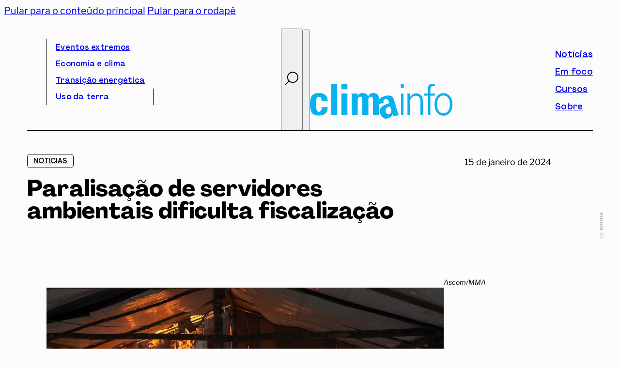

--- FILE ---
content_type: text/html; charset=UTF-8
request_url: https://climainfo.org.br/2024/01/15/paralisacao-de-servidores-ambientais-dificulta-fiscalizacao/
body_size: 26846
content:
<!DOCTYPE html>
<html lang="pt-BR">
<head>
<meta charset="UTF-8">
<meta name="viewport" content="width=device-width, initial-scale=1">
<title>Paralisação de servidores ambientais dificulta fiscalização  - ClimaInfo</title>
<meta name="description" content="Com mobilização iniciada em 1º de janeiro, atividades na Terra Indígena Yanomami e em outras áreas florestais correm risco de serem paralisadas nas próximas semanas. Os servidores da área ambiental, notadamente do IBAMA e do ICMBio, têm sido fundamentais na retomada das ações de fiscalização e de combate aos crimes&hellip;">
<meta property="article:published_time" content="2024-01-15T01:19:13-03:00">
<meta property="article:modified_time" content="2025-02-18T16:30:22-03:00">
<meta property="og:updated_time" content="2025-02-18T16:30:22-03:00">
<meta name="robots" content="index, follow, max-snippet:-1, max-image-preview:large, max-video-preview:-1">
<link rel="canonical" href="https://climainfo.org.br/2024/01/15/paralisacao-de-servidores-ambientais-dificulta-fiscalizacao/">
<meta property="og:url" content="https://climainfo.org.br/2024/01/15/paralisacao-de-servidores-ambientais-dificulta-fiscalizacao/">
<meta property="og:site_name" content="ClimaInfo">
<meta property="og:locale" content="pt_BR">
<meta property="og:type" content="article">
<meta property="article:author" content="https://www.facebook.com/climainfo">
<meta property="article:publisher" content="https://www.facebook.com/climainfo">
<meta property="article:section" content="Notícias">
<meta property="article:tag" content="IBAMA">
<meta property="og:title" content="Paralisação de servidores ambientais dificulta fiscalização  - ClimaInfo">
<meta property="og:description" content="Com mobilização iniciada em 1º de janeiro, atividades na Terra Indígena Yanomami e em outras áreas florestais correm risco de serem paralisadas nas próximas semanas. Os servidores da área ambiental, notadamente do IBAMA e do ICMBio, têm sido fundamentais na retomada das ações de fiscalização e de combate aos crimes&hellip;">
<meta property="og:image" content="https://climainfo.org.br/wp-content/uploads/2024/01/paralizacao-IBAMA-ICMBio.jpg">
<meta property="og:image:secure_url" content="https://climainfo.org.br/wp-content/uploads/2024/01/paralizacao-IBAMA-ICMBio.jpg">
<meta property="og:image:width" content="820">
<meta property="og:image:height" content="547">
<meta property="og:image:alt" content="paralisação IBAMA ICMBio">
<meta name="twitter:card" content="summary">
<meta name="twitter:title" content="Paralisação de servidores ambientais dificulta fiscalização  - ClimaInfo">
<meta name="twitter:description" content="Com mobilização iniciada em 1º de janeiro, atividades na Terra Indígena Yanomami e em outras áreas florestais correm risco de serem paralisadas nas próximas semanas. Os servidores da área ambiental, notadamente do IBAMA e do ICMBio, têm sido fundamentais na retomada das ações de fiscalização e de combate aos crimes&hellip;">
<meta name="twitter:image" content="https://climainfo.org.br/wp-content/uploads/2024/01/paralizacao-IBAMA-ICMBio.jpg">
<link rel="alternate" type="application/rss+xml" title="Feed para ClimaInfo &raquo;" href="https://climainfo.org.br/feed/" />
<link rel="alternate" type="application/rss+xml" title="Feed de comentários para ClimaInfo &raquo;" href="https://climainfo.org.br/comments/feed/" />
<link rel="alternate" title="oEmbed (JSON)" type="application/json+oembed" href="https://climainfo.org.br/wp-json/oembed/1.0/embed?url=https%3A%2F%2Fclimainfo.org.br%2F2024%2F01%2F15%2Fparalisacao-de-servidores-ambientais-dificulta-fiscalizacao%2F" />
<link rel="alternate" title="oEmbed (XML)" type="text/xml+oembed" href="https://climainfo.org.br/wp-json/oembed/1.0/embed?url=https%3A%2F%2Fclimainfo.org.br%2F2024%2F01%2F15%2Fparalisacao-de-servidores-ambientais-dificulta-fiscalizacao%2F&#038;format=xml" />
<style id='wp-img-auto-sizes-contain-inline-css'>
img:is([sizes=auto i],[sizes^="auto," i]){contain-intrinsic-size:3000px 1500px}
/*# sourceURL=wp-img-auto-sizes-contain-inline-css */
</style>
<style id='wp-emoji-styles-inline-css'>

	img.wp-smiley, img.emoji {
		display: inline !important;
		border: none !important;
		box-shadow: none !important;
		height: 1em !important;
		width: 1em !important;
		margin: 0 0.07em !important;
		vertical-align: -0.1em !important;
		background: none !important;
		padding: 0 !important;
	}
/*# sourceURL=wp-emoji-styles-inline-css */
</style>
<style id='classic-theme-styles-inline-css'>
/*! This file is auto-generated */
.wp-block-button__link{color:#fff;background-color:#32373c;border-radius:9999px;box-shadow:none;text-decoration:none;padding:calc(.667em + 2px) calc(1.333em + 2px);font-size:1.125em}.wp-block-file__button{background:#32373c;color:#fff;text-decoration:none}
/*# sourceURL=/wp-includes/css/classic-themes.min.css */
</style>
<link rel='stylesheet' id='bricks-frontend-css' href='https://climainfo.org.br/wp-content/themes/bricks/assets/css/frontend-layer.min.css?ver=1762886951' media='all' />
<style id='bricks-frontend-inline-css'>
@font-face{font-family:"Agrandir";font-weight:400;font-display:swap;src:url(https://climainfo.org.br/wp-content/uploads/2024/12/AgrandirVariable.woff2) format("woff2"),url(https://climainfo.org.br/wp-content/uploads/2024/12/AgrandirVariable.ttf) format("truetype");}
@font-face{font-family:"Libre Franklin";font-weight:400;font-display:swap;src:url(https://climainfo.org.br/wp-content/uploads/2024/12/LibreFranklin-VariableFont_wght.woff2) format("woff2"),url(https://climainfo.org.br/wp-content/uploads/2024/12/LibreFranklin-VariableFont_wght.ttf) format("truetype");}@font-face{font-family:"Libre Franklin";font-weight:400;font-style:italic;font-display:swap;src:url(https://climainfo.org.br/wp-content/uploads/2024/12/LibreFranklin-Italic-VariableFont_wght.woff2) format("woff2"),url(https://climainfo.org.br/wp-content/uploads/2024/12/LibreFranklin-Italic-VariableFont_wght.ttf) format("truetype");}

/*# sourceURL=bricks-frontend-inline-css */
</style>
<link rel='stylesheet' id='bricks-child-css' href='https://climainfo.org.br/wp-content/themes/bricks-child/style.css?ver=1736907675' media='all' />
<link rel='stylesheet' id='bricks-swiper-css' href='https://climainfo.org.br/wp-content/themes/bricks/assets/css/libs/swiper-layer.min.css?ver=1762886951' media='all' />
<style id='bricks-frontend-inline-inline-css'>
html {scroll-behavior: smooth}:root {--letter-spacing-xxl: 1px;--cor-mar: #07B0ED;--cor-preto: #000000;--cor-fundo: #FCFCFC;--cor-branco: #FFFFFF;--letter-spacing-s: .25px;--letter-spacing-m: .50px;--letter-spacing-xl: .75px;--transition-default: .2s ease-out;--regular: "wght" 400;--medium: "wght" 500;--semibold: "wght" 600;--bold: "wght" 700;--agrandir: 'Agrandir', sans-serif;--libre-franklin: 'Libre Franklin', sans-serif;--line-height-xs: 1;--line-height-s: 1.25;--line-height-m: 1.50;--line-height-xl: 1.75;--line-height-xxl: 2;--col-gutter: 36px;--outer-margin: 48px;--grid-12-col: calc(calc(calc(calc(100% - calc(var(--col-gutter) * 11)) / 12) * 12) + calc(var(--col-gutter) * 11));--grid-11-col: calc(calc(calc(calc(100% - calc(var(--col-gutter) * 11)) / 12) * 11) + calc(var(--col-gutter) * 10));--grid-10-col: calc(calc(calc(calc(100% - calc(var(--col-gutter) * 11)) / 12) * 10) + calc(var(--col-gutter) * 9));--grid-9-col: calc(calc(calc(calc(100% - calc(var(--col-gutter) * 11)) / 12) * 9) + calc(var(--col-gutter) * 8));--grid-8-col: calc(calc(calc(calc(100% - calc(var(--col-gutter) * 11)) / 12) * 8) + calc(var(--col-gutter) * 7));--grid-7-col: calc(calc(calc(calc(100% - calc(var(--col-gutter) * 11)) / 12) * 7) + calc(var(--col-gutter) * 6));--grid-6-col: calc(calc(calc(calc(100% - calc(var(--col-gutter) * 11)) / 12) * 6) + calc(var(--col-gutter) * 5));--grid-5-col: calc(calc(calc(calc(100% - calc(var(--col-gutter) * 11)) / 12) * 5) + calc(var(--col-gutter) * 4));--grid-4-col: calc(calc(calc(calc(100% - calc(var(--col-gutter) * 11)) / 12) * 4) + calc(var(--col-gutter) * 3));--grid-3-col: calc(calc(calc(calc(100% - calc(var(--col-gutter) * 11)) / 12) * 3) + calc(var(--col-gutter) * 2));--grid-2-col: calc(calc(calc(calc(100% - calc(var(--col-gutter) * 11)) / 12) * 2) + calc(var(--col-gutter) * 1));--grid-1-col: calc(calc(calc(calc(100% - calc(var(--col-gutter) * 11)) / 12) * 1));--transition-lazy: .4s ease-in ease-out;--cor-preto-10: #0000001a;--cor-preto-30: #0000004d;--cor-preto-50: #00000080;--cor-preto-70: #000000b3;--cor-sucesso: #008000;--cor-erro: #FF0000;--cor-atencao: #FFA500;--text-xs: clamp(0.88rem, calc(0.19vw + 0.84rem), 1rem);--text-s: clamp(1rem, calc(0.19vw + 0.96rem), 1.13rem);--text-base: clamp(1.13rem, calc(0.19vw + 1.09rem), 1.25rem);--text-m: clamp(1.25rem, calc(0.19vw + 1.21rem), 1.38rem);--text-ml: clamp(1.38rem, calc(0.19vw + 1.34rem), 1.5rem);--text-l: clamp(1.5rem, calc(0.57vw + 1.39rem), 1.88rem);--text-xl: clamp(1.63rem, calc(0.96vw + 1.43rem), 2.25rem);;--text-xxl: clamp(1.75rem, calc(1.91vw + 1.37rem), 3rem);--radius-s: clamp(0.38rem, calc(0vw + 0.38rem), 0.38rem);--radius-m: clamp(0.75rem, calc(0vw + 0.75rem), 0.75rem);--radius-l: clamp(1.5rem, calc(-1.15vw + 2.48rem), 2.25rem);--radius-full: 999rem;--space-xxs: clamp(0.13rem, calc(0vw + 0.13rem), 0.13rem);--space-xs: clamp(0.25rem, calc(0vw + 0.25rem), 0.25rem);--space-s: clamp(0.38rem, calc(0vw + 0.38rem), 0.38rem);--space-base: clamp(0.75rem, calc(0vw + 0.75rem), 0.75rem);--space-m: clamp(1.13rem, calc(0.57vw + 1.01rem), 1.5rem);--space-ml: clamp(1.5rem, calc(1.15vw + 1.27rem), 2.25rem);--space-l: clamp(2.25rem, calc(1.15vw + 2.02rem), 3rem);--space-xl: clamp(3rem, calc(1.15vw + 2.77rem), 3.75rem);--space-xxl: clamp(3.75rem, calc(3.44vw + 3.06rem), 6rem);--space-2xl: clamp(6rem, calc(2.29vw + 5.54rem), 7.5rem);--space-3xl: clamp(6rem, calc(8.03vw + 4.39rem), 11.25rem);--space-4xl: clamp(11.25rem, calc(5.74vw + 10.1rem), 15rem);;--text-xxs: clamp(0.75rem, calc(0.19vw + 0.71rem), 0.88rem);;--icon-play: url("data:image/svg+xml;utf8,<svg xmlns='http://www.w3.org/2000/svg' width='120' height='120' version='1.1' viewBox='0 0 120 120'><polygon points='42.153 89.87 93.575 59.999 42.153 30.13 42.153 89.87'/><path d='M60,0C26.863,0,0,26.863,0,60s26.863,60,60,60,60-26.863,60-60S93.137,0,60,0ZM60,116c-30.879,0-56-25.122-56-56S29.122,4,60,4s56,25.121,56,56-25.122,56-56,56Z'/></svg>");} html {background-color: var(--cor-fundo)} body {background: none}:where(:root) .bricks-color-primary {color: var(--cor-preto)}:where(:root) .bricks-background-primary {background-color: var(--cor-preto)}:where(:root) .bricks-color-secondary {color: var(--cor-mar)}:where(:root) .bricks-background-secondary {background-color: var(--cor-mar)}:where(:root) .bricks-color-dark {color: var(--cor-preto)}:where(:root) .bricks-background-dark {background-color: var(--cor-preto)}:where(:root) * {border-color: var(--cor-preto)} :where(.brxe-accordion .accordion-content-wrapper) a, :where(.brxe-icon-box .content) a, :where(.brxe-list) a, :where(.brxe-post-content):not([data-source="bricks"]) a, :where(.brxe-posts .dynamic p) a, :where(.brxe-shortcode) a, :where(.brxe-tabs .tab-content) a, :where(.brxe-team-members) .description a, :where(.brxe-testimonials) .testimonial-content-wrapper a, :where(.brxe-text) a, :where(a.brxe-text), :where(.brxe-text-basic) a, :where(a.brxe-text-basic), :where(.brxe-post-comments) .comment-content a, .jet-listing-dynamic-link__link {color: var(--cor-mar); transition: var(--default)} html {font-size: 100%} body {font-variation-settings: var(--regular); font-family: "Libre Franklin", sans serif; color: var(--cor-preto); font-size: var(--text-base); line-height: var(--line-height-m)} h1, h2, h3, h4, h5, h6 {font-weight: 400} h1 {font-family: "Agrandir"; font-variation-settings: var(--bold); font-weight: 400; font-size: var(--text-xxl); line-height: var(--line-height-s)} h2 {font-family: "Agrandir"; font-size: var(--text-xl); line-height: var(--line-height-s); font-variation-settings: var(--bold)} h3 {font-family: "Agrandir"; font-size: var(--text-l); font-variation-settings: var(--semibold); line-height: var(--line-height-s)} h4 {font-size: var(--text-m); font-family: "Agrandir"; font-variation-settings: var(--medium); line-height: var(--line-height-xs)}@media (max-width: 767px) { body {font-size: 18px}}.footer_nav__btn_news {margin-top: 48px}@media (max-width: 991px) {.footer_nav__btn_news {margin-top: 24px}}#logo_site_mobile .bricks-site-logo {height: 72px; width: 294px}#logo_site_mobile {padding-bottom: 16px; display: none}@media (max-width: 1036px) {#logo_site_mobile .bricks-site-logo {height: 48px; width: auto}}@media (max-width: 991px) {#logo_site_mobile {display: flex; padding-bottom: 10px}#logo_site_mobile .bricks-site-logo {height: 36px}}@media (max-width: 991px) {#brxe-thjhud {display: none}}@media (max-width: 991px) {#brxe-zsjizr {align-self: center}}#busca_toggle .brxa-wrap {color: var(--cor-preto)}#busca_toggle .brxa-inner {--brxe-toggle-bar-height: 2px; --brxe-toggle-bar-radius: 0px}#busca_toggle {--brxe-toggle-scale: 1; margin-top: -2px; margin-left: auto}#busca_toggle svg {height: 28px; width: 28px; stroke-width: 2px; stroke: var(--cor-preto)}@media (max-width: 991px) {#busca_toggle {align-items: center}}#side_menu_toggle .brxa-wrap {color: var(--cor-preto)}#side_menu_toggle .brxa-inner {--brxe-toggle-bar-height: 2px; --brxe-toggle-bar-radius: 0px}#side_menu_toggle {--brxe-toggle-scale: 1}@media (max-width: 991px) {#side_menu_toggle {align-self: center}}#menu_superior {display: flex; align-self: stretch !important; width: 100%; border-bottom: 1px solid var(--cor-preto); justify-content: space-between; column-gap: 36px}#logo_site .bricks-site-logo {height: 72px; width: 294px}#logo_site {padding-bottom: 16px}@media (max-width: 1036px) {#logo_site .bricks-site-logo {height: 48px; width: auto}}#menu_principal {display: flex; align-self: stretch !important; width: 100%; align-items: flex-end; justify-content: space-between; margin-top: 24px; border-bottom: 1px solid var(--cor-preto)}@media (max-width: 991px) {#menu_principal {display: none}}#brxe-vpfigb {line-height: var(--line-height-xs)}#menu_foco_nav_lat {padding-top: calc(var(--col-gutter) / 2); padding-right: var(--col-gutter); padding-bottom: calc(var(--col-gutter) / 2); padding-left: var(--col-gutter); border-bottom: 1px solid var(--cor-preto); font-size: 18px; width: 100%}#menu_princial_nav_lat .bricks-nav-menu {flex-direction: column}#social_nav_lat .icon {color: var(--cor-preto); font-size: 24px}#social_nav_lat svg {height: 24px; width: auto}#social_nav_lat li.has-link a, #social_nav_lat li.no-link {line-height: var(--line-height-1); gap: 0px; justify-content: flex-start}#header_container {display: flex; padding-top: calc(var(--outer-margin) / 2); padding-right: var(--outer-margin); padding-left: var(--outer-margin); margin-bottom: 48px; position: relative}@media (max-width: 767px) {#header_container {margin-bottom: 24px}}@media (max-width: 1036px) {.brxe-qygsih.brxe-div {display: none}}@media (max-width: 991px) {.brxe-qygsih.brxe-div {display: block}}.brxe-mkwhku.brxe-div {display: none}@media (max-width: 1036px) {.brxe-mkwhku.brxe-div {display: block}}@media (max-width: 991px) {.brxe-mkwhku.brxe-div {display: none}}#continue_lendo {margin-top: var(--space-xxl)}.brxe-grqokw {margin-top: var(--space-xxl)}.brxe-ehhgeo.brxe-div {background-size: cover}#foco_curso_relacionado {margin-top: var(--space-xxl); display: flex; flex-direction: row; column-gap: var(--col-gutter); align-items: flex-start; row-gap: var(--space-xxl)}@media (max-width: 991px) {#foco_curso_relacionado {flex-direction: column}}#post_noticias {padding-right: var(--outer-margin); padding-left: var(--outer-margin)}#footer_principal_nav .bricks-nav-menu {flex-direction: column}#redes_sociais_footer li.has-link a, #redes_sociais_footer li.no-link {line-height: var(--line-height-xs); justify-content: flex-start; gap: 0px}#redes_sociais_footer {flex-direction: column; gap: 12px}#footer_newsletter_text {line-height: var(--line-height-25); margin-top: -2px}#footer_nav {display: flex; align-self: stretch !important; width: 100%; padding-right: var(--outer-margin); padding-left: var(--outer-margin); align-items: flex-start; column-gap: var(--col-gutter)}@media (max-width: 991px) {#footer_nav {flex-direction: column-reverse; row-gap: 48px}}#site_logo_footer :not([fill="none"]) {fill: var(--cor-fundo) !important}#site_logo_footer {height: 72px; width: 274px}@media (max-width: 1036px) {#site_logo_footer {height: 48px; width: auto}}@media (max-width: 991px) {#site_logo_footer {height: 36px}}#footer_termos {font-size: 14px; text-align: center; color: var(--cor-fundo); line-height: var(--line-height-1); text-decoration: underline}#footer_copyright {font-size: 14px; text-align: center; color: var(--cor-fundo); line-height: var(--line-height-1); margin-left: -24px; width: 240px}@media (max-width: 767px) {#footer_copyright {margin-top: 24px; margin-left: 0; order: 3}}#footer_termos {font-size: 14px; text-align: center; color: var(--cor-fundo)}#subfooter_links {display: flex; align-self: stretch !important; width: 100%; justify-content: space-between; align-items: flex-end; flex-direction: row}@media (max-width: 767px) {#subfooter_links {flex-direction: column; align-items: flex-start; row-gap: 24px; margin-top: 24px}}#subfooter {background-color: var(--cor-mar); align-self: stretch !important; width: 100%; display: flex; flex-direction: column; align-items: center; padding-top: var(--outer-margin); padding-right: var(--outer-margin); padding-bottom: var(--outer-margin); padding-left: var(--outer-margin); row-gap: 18px; margin-top: var(--space-xxl)}@media (max-width: 767px) {#subfooter {align-self: flex-start !important; align-items: flex-start; padding-top: calc(var(--col-gutter) * 2); padding-bottom: calc(var(--col-gutter) * 2)}}#footer_container {display: flex; margin-top: var(--space-4xl)}#news_open_toggle .brxa-inner {--brxe-toggle-bar-height: 2px}#news_open_toggle .brxa-wrap {color: var(--cor-preto)}#brxe-nkmxhm {display: none}
/*# sourceURL=bricks-frontend-inline-inline-css */
</style>
<link rel='stylesheet' id='sib-front-css-css' href='https://climainfo.org.br/wp-content/plugins/mailin/css/mailin-front.css?ver=6.9' media='all' />
<script src="https://climainfo.org.br/wp-includes/js/jquery/jquery.min.js?ver=3.7.1" id="jquery-core-js"></script>
<script id="sib-front-js-js-extra">
var sibErrMsg = {"invalidMail":"Please fill out valid email address","requiredField":"Please fill out required fields","invalidDateFormat":"Please fill out valid date format","invalidSMSFormat":"Please fill out valid phone number"};
var ajax_sib_front_object = {"ajax_url":"https://climainfo.org.br/wp-admin/admin-ajax.php","ajax_nonce":"367054e293","flag_url":"https://climainfo.org.br/wp-content/plugins/mailin/img/flags/"};
//# sourceURL=sib-front-js-js-extra
</script>
<script src="https://climainfo.org.br/wp-content/plugins/mailin/js/mailin-front.js?ver=1768658599" id="sib-front-js-js"></script>
<link rel="https://api.w.org/" href="https://climainfo.org.br/wp-json/" /><link rel="alternate" title="JSON" type="application/json" href="https://climainfo.org.br/wp-json/wp/v2/posts/49535" /><link rel='shortlink' href='https://climainfo.org.br/?p=49535' />
<meta name="generator" content="webp-uploads 2.6.1">
<link rel="preload stylesheet" as="style" href="/library/css/style-custom.min.css?v=1.2.3">
<script rel="preload" as="script" src="/library/js/js-custom.js?v=1.0"></script>
<link rel="icon" href="https://climainfo.org.br/wp-content/uploads/2024/12/cropped-climainfo-SITE-favicon-32x32.png" sizes="32x32" />
<link rel="icon" href="https://climainfo.org.br/wp-content/uploads/2024/12/cropped-climainfo-SITE-favicon-192x192.png" sizes="192x192" />
<link rel="apple-touch-icon" href="https://climainfo.org.br/wp-content/uploads/2024/12/cropped-climainfo-SITE-favicon-180x180.png" />
<meta name="msapplication-TileImage" content="https://climainfo.org.br/wp-content/uploads/2024/12/cropped-climainfo-SITE-favicon-270x270.png" />

<script async src='https://www.googletagmanager.com/gtag/js?id=G-0JDSMS5TH1'></script><script>
window.dataLayer = window.dataLayer || [];
function gtag(){dataLayer.push(arguments);}gtag('js', new Date());
gtag('set', 'cookie_domain', 'auto');
gtag('set', 'cookie_flags', 'SameSite=None;Secure');

 gtag('config', 'G-0JDSMS5TH1' , {});

</script>
<style id='global-styles-inline-css'>
:root{--wp--preset--aspect-ratio--square: 1;--wp--preset--aspect-ratio--4-3: 4/3;--wp--preset--aspect-ratio--3-4: 3/4;--wp--preset--aspect-ratio--3-2: 3/2;--wp--preset--aspect-ratio--2-3: 2/3;--wp--preset--aspect-ratio--16-9: 16/9;--wp--preset--aspect-ratio--9-16: 9/16;--wp--preset--color--black: #000000;--wp--preset--color--cyan-bluish-gray: #abb8c3;--wp--preset--color--white: #ffffff;--wp--preset--color--pale-pink: #f78da7;--wp--preset--color--vivid-red: #cf2e2e;--wp--preset--color--luminous-vivid-orange: #ff6900;--wp--preset--color--luminous-vivid-amber: #fcb900;--wp--preset--color--light-green-cyan: #7bdcb5;--wp--preset--color--vivid-green-cyan: #00d084;--wp--preset--color--pale-cyan-blue: #8ed1fc;--wp--preset--color--vivid-cyan-blue: #0693e3;--wp--preset--color--vivid-purple: #9b51e0;--wp--preset--gradient--vivid-cyan-blue-to-vivid-purple: linear-gradient(135deg,rgb(6,147,227) 0%,rgb(155,81,224) 100%);--wp--preset--gradient--light-green-cyan-to-vivid-green-cyan: linear-gradient(135deg,rgb(122,220,180) 0%,rgb(0,208,130) 100%);--wp--preset--gradient--luminous-vivid-amber-to-luminous-vivid-orange: linear-gradient(135deg,rgb(252,185,0) 0%,rgb(255,105,0) 100%);--wp--preset--gradient--luminous-vivid-orange-to-vivid-red: linear-gradient(135deg,rgb(255,105,0) 0%,rgb(207,46,46) 100%);--wp--preset--gradient--very-light-gray-to-cyan-bluish-gray: linear-gradient(135deg,rgb(238,238,238) 0%,rgb(169,184,195) 100%);--wp--preset--gradient--cool-to-warm-spectrum: linear-gradient(135deg,rgb(74,234,220) 0%,rgb(151,120,209) 20%,rgb(207,42,186) 40%,rgb(238,44,130) 60%,rgb(251,105,98) 80%,rgb(254,248,76) 100%);--wp--preset--gradient--blush-light-purple: linear-gradient(135deg,rgb(255,206,236) 0%,rgb(152,150,240) 100%);--wp--preset--gradient--blush-bordeaux: linear-gradient(135deg,rgb(254,205,165) 0%,rgb(254,45,45) 50%,rgb(107,0,62) 100%);--wp--preset--gradient--luminous-dusk: linear-gradient(135deg,rgb(255,203,112) 0%,rgb(199,81,192) 50%,rgb(65,88,208) 100%);--wp--preset--gradient--pale-ocean: linear-gradient(135deg,rgb(255,245,203) 0%,rgb(182,227,212) 50%,rgb(51,167,181) 100%);--wp--preset--gradient--electric-grass: linear-gradient(135deg,rgb(202,248,128) 0%,rgb(113,206,126) 100%);--wp--preset--gradient--midnight: linear-gradient(135deg,rgb(2,3,129) 0%,rgb(40,116,252) 100%);--wp--preset--font-size--small: 13px;--wp--preset--font-size--medium: 20px;--wp--preset--font-size--large: 36px;--wp--preset--font-size--x-large: 42px;--wp--preset--spacing--20: 0.44rem;--wp--preset--spacing--30: 0.67rem;--wp--preset--spacing--40: 1rem;--wp--preset--spacing--50: 1.5rem;--wp--preset--spacing--60: 2.25rem;--wp--preset--spacing--70: 3.38rem;--wp--preset--spacing--80: 5.06rem;--wp--preset--shadow--natural: 6px 6px 9px rgba(0, 0, 0, 0.2);--wp--preset--shadow--deep: 12px 12px 50px rgba(0, 0, 0, 0.4);--wp--preset--shadow--sharp: 6px 6px 0px rgba(0, 0, 0, 0.2);--wp--preset--shadow--outlined: 6px 6px 0px -3px rgb(255, 255, 255), 6px 6px rgb(0, 0, 0);--wp--preset--shadow--crisp: 6px 6px 0px rgb(0, 0, 0);}:where(.is-layout-flex){gap: 0.5em;}:where(.is-layout-grid){gap: 0.5em;}body .is-layout-flex{display: flex;}.is-layout-flex{flex-wrap: wrap;align-items: center;}.is-layout-flex > :is(*, div){margin: 0;}body .is-layout-grid{display: grid;}.is-layout-grid > :is(*, div){margin: 0;}:where(.wp-block-columns.is-layout-flex){gap: 2em;}:where(.wp-block-columns.is-layout-grid){gap: 2em;}:where(.wp-block-post-template.is-layout-flex){gap: 1.25em;}:where(.wp-block-post-template.is-layout-grid){gap: 1.25em;}.has-black-color{color: var(--wp--preset--color--black) !important;}.has-cyan-bluish-gray-color{color: var(--wp--preset--color--cyan-bluish-gray) !important;}.has-white-color{color: var(--wp--preset--color--white) !important;}.has-pale-pink-color{color: var(--wp--preset--color--pale-pink) !important;}.has-vivid-red-color{color: var(--wp--preset--color--vivid-red) !important;}.has-luminous-vivid-orange-color{color: var(--wp--preset--color--luminous-vivid-orange) !important;}.has-luminous-vivid-amber-color{color: var(--wp--preset--color--luminous-vivid-amber) !important;}.has-light-green-cyan-color{color: var(--wp--preset--color--light-green-cyan) !important;}.has-vivid-green-cyan-color{color: var(--wp--preset--color--vivid-green-cyan) !important;}.has-pale-cyan-blue-color{color: var(--wp--preset--color--pale-cyan-blue) !important;}.has-vivid-cyan-blue-color{color: var(--wp--preset--color--vivid-cyan-blue) !important;}.has-vivid-purple-color{color: var(--wp--preset--color--vivid-purple) !important;}.has-black-background-color{background-color: var(--wp--preset--color--black) !important;}.has-cyan-bluish-gray-background-color{background-color: var(--wp--preset--color--cyan-bluish-gray) !important;}.has-white-background-color{background-color: var(--wp--preset--color--white) !important;}.has-pale-pink-background-color{background-color: var(--wp--preset--color--pale-pink) !important;}.has-vivid-red-background-color{background-color: var(--wp--preset--color--vivid-red) !important;}.has-luminous-vivid-orange-background-color{background-color: var(--wp--preset--color--luminous-vivid-orange) !important;}.has-luminous-vivid-amber-background-color{background-color: var(--wp--preset--color--luminous-vivid-amber) !important;}.has-light-green-cyan-background-color{background-color: var(--wp--preset--color--light-green-cyan) !important;}.has-vivid-green-cyan-background-color{background-color: var(--wp--preset--color--vivid-green-cyan) !important;}.has-pale-cyan-blue-background-color{background-color: var(--wp--preset--color--pale-cyan-blue) !important;}.has-vivid-cyan-blue-background-color{background-color: var(--wp--preset--color--vivid-cyan-blue) !important;}.has-vivid-purple-background-color{background-color: var(--wp--preset--color--vivid-purple) !important;}.has-black-border-color{border-color: var(--wp--preset--color--black) !important;}.has-cyan-bluish-gray-border-color{border-color: var(--wp--preset--color--cyan-bluish-gray) !important;}.has-white-border-color{border-color: var(--wp--preset--color--white) !important;}.has-pale-pink-border-color{border-color: var(--wp--preset--color--pale-pink) !important;}.has-vivid-red-border-color{border-color: var(--wp--preset--color--vivid-red) !important;}.has-luminous-vivid-orange-border-color{border-color: var(--wp--preset--color--luminous-vivid-orange) !important;}.has-luminous-vivid-amber-border-color{border-color: var(--wp--preset--color--luminous-vivid-amber) !important;}.has-light-green-cyan-border-color{border-color: var(--wp--preset--color--light-green-cyan) !important;}.has-vivid-green-cyan-border-color{border-color: var(--wp--preset--color--vivid-green-cyan) !important;}.has-pale-cyan-blue-border-color{border-color: var(--wp--preset--color--pale-cyan-blue) !important;}.has-vivid-cyan-blue-border-color{border-color: var(--wp--preset--color--vivid-cyan-blue) !important;}.has-vivid-purple-border-color{border-color: var(--wp--preset--color--vivid-purple) !important;}.has-vivid-cyan-blue-to-vivid-purple-gradient-background{background: var(--wp--preset--gradient--vivid-cyan-blue-to-vivid-purple) !important;}.has-light-green-cyan-to-vivid-green-cyan-gradient-background{background: var(--wp--preset--gradient--light-green-cyan-to-vivid-green-cyan) !important;}.has-luminous-vivid-amber-to-luminous-vivid-orange-gradient-background{background: var(--wp--preset--gradient--luminous-vivid-amber-to-luminous-vivid-orange) !important;}.has-luminous-vivid-orange-to-vivid-red-gradient-background{background: var(--wp--preset--gradient--luminous-vivid-orange-to-vivid-red) !important;}.has-very-light-gray-to-cyan-bluish-gray-gradient-background{background: var(--wp--preset--gradient--very-light-gray-to-cyan-bluish-gray) !important;}.has-cool-to-warm-spectrum-gradient-background{background: var(--wp--preset--gradient--cool-to-warm-spectrum) !important;}.has-blush-light-purple-gradient-background{background: var(--wp--preset--gradient--blush-light-purple) !important;}.has-blush-bordeaux-gradient-background{background: var(--wp--preset--gradient--blush-bordeaux) !important;}.has-luminous-dusk-gradient-background{background: var(--wp--preset--gradient--luminous-dusk) !important;}.has-pale-ocean-gradient-background{background: var(--wp--preset--gradient--pale-ocean) !important;}.has-electric-grass-gradient-background{background: var(--wp--preset--gradient--electric-grass) !important;}.has-midnight-gradient-background{background: var(--wp--preset--gradient--midnight) !important;}.has-small-font-size{font-size: var(--wp--preset--font-size--small) !important;}.has-medium-font-size{font-size: var(--wp--preset--font-size--medium) !important;}.has-large-font-size{font-size: var(--wp--preset--font-size--large) !important;}.has-x-large-font-size{font-size: var(--wp--preset--font-size--x-large) !important;}
/*# sourceURL=global-styles-inline-css */
</style>
<link rel='stylesheet' id='wp-block-library-css' href='https://climainfo.org.br/wp-includes/css/dist/block-library/style.min.css?ver=6.9' media='all' />
<style id='wp-block-library-inline-css'>
:where(figure) { margin: 0; }
/*wp_block_styles_on_demand_placeholder:6975f3a671bdb*/
/*# sourceURL=wp-block-library-inline-css */
</style>
<style id='bricks-dynamic-data-inline-css'>
.brxe-ehhgeo.brxe-div[data-query-loop-index="0"] {background-image: url(https://climainfo.org.br/wp-content/uploads/2025/10/fotos-paginas-site-1-768x512.png)} 
/*# sourceURL=bricks-dynamic-data-inline-css */
</style>
</head>

<body class="wp-singular post-template-default single single-post postid-49535 single-format-standard wp-theme-bricks wp-child-theme-bricks-child brx-body bricks-is-frontend wp-embed-responsive brx-wide jet-engine-optimized-dom">		<a class="skip-link" href="#brx-content">Pular para o conteúdo principal</a>

					<a class="skip-link" href="#brx-footer">Pular para o rodapé</a>
			<header id="brx-header"><section id="header_container" class="brxe-section bricks-lazy-hidden"><div id="menu_superior" class="brxe-div bricks-lazy-hidden"><a id="logo_site_mobile" class="brxe-logo" href="https://climainfo.org.br"><img width="294" height="72" src="https://climainfo.org.br/wp-content/uploads/2024/12/climainfo-SITE-logo.svg" class="bricks-site-logo css-filter" alt="ClimaInfo" loading="eager" decoding="async" /></a><div id="brxe-thjhud" data-script-id="thjhud" class="brxe-nav-menu menu_index_nav"><nav class="bricks-nav-menu-wrapper never"><ul id="menu-index" class="bricks-nav-menu"><li id="menu-item-56187" class="menu-item menu-item-type-taxonomy menu-item-object-index menu-item-56187 bricks-menu-item"><a href="https://climainfo.org.br/index/eventos-extremos/">Eventos extremos</a></li>
<li id="menu-item-56186" class="menu-item menu-item-type-taxonomy menu-item-object-index menu-item-56186 bricks-menu-item"><a href="https://climainfo.org.br/index/economia-e-clima/">Economia e clima</a></li>
<li id="menu-item-56188" class="menu-item menu-item-type-taxonomy menu-item-object-index menu-item-56188 bricks-menu-item"><a href="https://climainfo.org.br/index/transicao-energetica/">Transição energética</a></li>
<li id="menu-item-56189" class="menu-item menu-item-type-taxonomy menu-item-object-index menu-item-56189 bricks-menu-item"><a href="https://climainfo.org.br/index/uso-da-terra/">Uso da terra</a></li>
</ul></nav></div><div id="brxe-zsjizr" class="brxe-search menu_busca_form">
<form role="search" method="get" class="bricks-search-form" action="https://climainfo.org.br/">
			<label for="search-input-zsjizr" class="screen-reader-text"><span>Pesquisar</span></label>
		<input type="search" placeholder="Insira sua pesquisa" value="" name="s" id="search-input-zsjizr" />

	<button type="submit" aria-label="Buscar">Buscar</button></form>
</div><button id="busca_toggle" data-script-id="jmpprs" class="brxe-toggle brxa--boring" data-interactions="[{&quot;id&quot;:&quot;ivkgej&quot;,&quot;trigger&quot;:&quot;click&quot;,&quot;action&quot;:&quot;removeAttribute&quot;,&quot;actionAttributeKey&quot;:&quot;class&quot;,&quot;target&quot;:&quot;custom&quot;,&quot;actionAttributeValue&quot;:&quot;is-active&quot;,&quot;targetSelector&quot;:&quot;#side_menu_toggle&quot;},{&quot;id&quot;:&quot;ygypqa&quot;,&quot;trigger&quot;:&quot;click&quot;,&quot;action&quot;:&quot;removeAttribute&quot;,&quot;actionAttributeKey&quot;:&quot;class&quot;,&quot;actionAttributeValue&quot;:&quot;menu-open&quot;,&quot;target&quot;:&quot;custom&quot;,&quot;targetSelector&quot;:&quot;#side_menu&quot;}]" data-interaction-id="ccaaa0" aria-label="Abrir busca" aria-expanded="false" data-selector=".menu_busca_form" data-attribute="class" data-value="search-open"><svg class="stroke"  xmlns="http://www.w3.org/2000/svg" width="30" height="30" version="1.1" viewBox="0 0 30 30"><circle cx="17.5" cy="12.5" r="11.407" fill="none"/><line x1="9.75" y1="20.25" x2=".75" y2="29.25"/></svg></button><button id="side_menu_toggle" data-script-id="spxaga" class="brxe-toggle brxa--boring" data-interactions="[{&quot;id&quot;:&quot;pagpvz&quot;,&quot;trigger&quot;:&quot;click&quot;,&quot;action&quot;:&quot;removeAttribute&quot;,&quot;actionAttributeKey&quot;:&quot;class&quot;,&quot;actionAttributeValue&quot;:&quot;is-active&quot;,&quot;target&quot;:&quot;custom&quot;,&quot;targetSelector&quot;:&quot;#busca_toggle&quot;},{&quot;id&quot;:&quot;cufnjw&quot;,&quot;trigger&quot;:&quot;click&quot;,&quot;action&quot;:&quot;removeAttribute&quot;,&quot;actionAttributeKey&quot;:&quot;class&quot;,&quot;actionAttributeValue&quot;:&quot;search-open&quot;,&quot;target&quot;:&quot;custom&quot;,&quot;targetSelector&quot;:&quot;.menu_busca_form&quot;}]" data-interaction-id="be7d14" aria-label="Abrir menu" aria-expanded="false" data-selector="#side_menu" data-attribute="class" data-value="menu-open"><span class="brxa-wrap"><span class="brxa-inner"></span></span></button></div><div id="menu_principal" class="brxe-div bricks-lazy-hidden"><a id="logo_site" class="brxe-logo" href="https://climainfo.org.br"><img width="294" height="72" src="https://climainfo.org.br/wp-content/uploads/2024/12/climainfo-SITE-logo.svg" class="bricks-site-logo css-filter" alt="ClimaInfo" loading="eager" decoding="async" /></a><div id="menu_principal_nav" data-script-id="fffxql" class="brxe-nav-menu"><nav class="bricks-nav-menu-wrapper never"><ul id="menu-menu-principal" class="bricks-nav-menu"><li id="menu-item-56185" class="menu-item menu-item-type-post_type menu-item-object-page menu-item-56185 bricks-menu-item"><a href="https://climainfo.org.br/noticias/">Notícias</a></li>
<li id="menu-item-56184" class="menu-item menu-item-type-post_type menu-item-object-page menu-item-56184 bricks-menu-item"><a href="https://climainfo.org.br/em-foco/">Em foco</a></li>
<li id="menu-item-57733" class="menu-item menu-item-type-post_type menu-item-object-page menu-item-57733 bricks-menu-item"><a href="https://climainfo.org.br/cursos/">Cursos</a></li>
<li id="menu-item-56174" class="menu-item menu-item-type-post_type menu-item-object-page menu-item-56174 bricks-menu-item"><a href="https://climainfo.org.br/sobre/">Sobre</a></li>
</ul></nav></div></div><div id="side_menu" class="brxe-div bricks-lazy-hidden"><div id="menu_index_nav_lat" data-script-id="fnxgwv" class="brxe-nav-menu"><nav class="bricks-nav-menu-wrapper never"><ul id="menu-index-1" class="bricks-nav-menu"><li class="menu-item menu-item-type-taxonomy menu-item-object-index menu-item-56187 bricks-menu-item"><a href="https://climainfo.org.br/index/eventos-extremos/">Eventos extremos</a></li>
<li class="menu-item menu-item-type-taxonomy menu-item-object-index menu-item-56186 bricks-menu-item"><a href="https://climainfo.org.br/index/economia-e-clima/">Economia e clima</a></li>
<li class="menu-item menu-item-type-taxonomy menu-item-object-index menu-item-56188 bricks-menu-item"><a href="https://climainfo.org.br/index/transicao-energetica/">Transição energética</a></li>
<li class="menu-item menu-item-type-taxonomy menu-item-object-index menu-item-56189 bricks-menu-item"><a href="https://climainfo.org.br/index/uso-da-terra/">Uso da terra</a></li>
</ul></nav></div><nav id="menu_foco_nav_lat" class="brxe-div bricks-lazy-hidden"><span id="brxe-vpfigb" class="brxe-text-basic header_nav__side_menu__em_foco__title">Destaques</span><ul class="brxe-div header_nav__side_menu__em_foco__container bricks-lazy-hidden"><li class="brxe-vewjrl brxe-div header_nav__side_menu__em_foco__item bricks-lazy-hidden" data-brx-loop-start="vewjrl"><a class="brxe-yzhldh brxe-text-basic header_nav__side_menu__em_foco__item__title" href="https://climainfo.org.br/em-foco/desinformacao-climatica/" title="Desinformação Climática" aria-label="Acessar Em Foco">Desinformação Climática</a></li><li class="brxe-vewjrl brxe-div header_nav__side_menu__em_foco__item bricks-lazy-hidden"><a class="brxe-yzhldh brxe-text-basic header_nav__side_menu__em_foco__item__title" href="https://climainfo.org.br/em-foco/cop30-2/" title="COP30" aria-label="Acessar Em Foco">COP30</a></li><li class="brxe-vewjrl brxe-div header_nav__side_menu__em_foco__item bricks-lazy-hidden"><a class="brxe-yzhldh brxe-text-basic header_nav__side_menu__em_foco__item__title" href="https://climainfo.org.br/em-foco/a-petrobras-de-que-precisamos/" title="A Petrobras de que precisamos" aria-label="Acessar Em Foco">A Petrobras de que precisamos</a></li><li class="brxe-vewjrl brxe-div header_nav__side_menu__em_foco__item bricks-lazy-hidden"><a class="brxe-yzhldh brxe-text-basic header_nav__side_menu__em_foco__item__title" href="https://climainfo.org.br/em-foco/amazonia-livre-de-petroleo-e-gas/" title="Amazônia livre de petróleo e gás" aria-label="Acessar Em Foco">Amazônia livre de petróleo e  gás</a></li><li class="brxe-vewjrl brxe-div header_nav__side_menu__em_foco__item bricks-lazy-hidden"><a class="brxe-yzhldh brxe-text-basic header_nav__side_menu__em_foco__item__title" href="https://climainfo.org.br/em-foco/por-um-planeta-livre-de-combustiveis-fosseis/" title="Por um planeta livre de combustíveis fósseis" aria-label="Acessar Em Foco">Chega de combustíveis fósseis</a></li><li class="brx-query-trail" data-query-element-id="vewjrl" data-query-vars="[]" data-original-query-vars="[]" data-page="1" data-max-pages="1" data-start="0" data-end="0"></li></ul></nav><div id="menu_princial_nav_lat" data-script-id="tlmpjl" class="brxe-nav-menu"><nav class="bricks-nav-menu-wrapper never"><ul id="menu-menu-principal-1" class="bricks-nav-menu"><li class="menu-item menu-item-type-post_type menu-item-object-page menu-item-56185 bricks-menu-item"><a href="https://climainfo.org.br/noticias/">Notícias</a></li>
<li class="menu-item menu-item-type-post_type menu-item-object-page menu-item-56184 bricks-menu-item"><a href="https://climainfo.org.br/em-foco/">Em foco</a></li>
<li class="menu-item menu-item-type-post_type menu-item-object-page menu-item-57733 bricks-menu-item"><a href="https://climainfo.org.br/cursos/">Cursos</a></li>
<li class="menu-item menu-item-type-post_type menu-item-object-page menu-item-56174 bricks-menu-item"><a href="https://climainfo.org.br/sobre/">Sobre</a></li>
</ul></nav></div><ul id="social_nav_lat" class="brxe-social-icons"><li class="repeater-item has-link"><a href="https://www.instagram.com/clima.info/" target="_blank" title="Instagram" aria-label="Abrir Instagram"><svg class="icon" xmlns="http://www.w3.org/2000/svg" viewBox="0 0 448 512"><!--!Font Awesome Free 6.7.2 by @fontawesome - https://fontawesome.com License - https://fontawesome.com/license/free Copyright 2025 Fonticons, Inc.--><path d="M224.1 141c-63.6 0-114.9 51.3-114.9 114.9s51.3 114.9 114.9 114.9S339 319.5 339 255.9 287.7 141 224.1 141zm0 189.6c-41.1 0-74.7-33.5-74.7-74.7s33.5-74.7 74.7-74.7 74.7 33.5 74.7 74.7-33.6 74.7-74.7 74.7zm146.4-194.3c0 14.9-12 26.8-26.8 26.8-14.9 0-26.8-12-26.8-26.8s12-26.8 26.8-26.8 26.8 12 26.8 26.8zm76.1 27.2c-1.7-35.9-9.9-67.7-36.2-93.9-26.2-26.2-58-34.4-93.9-36.2-37-2.1-147.9-2.1-184.9 0-35.8 1.7-67.6 9.9-93.9 36.1s-34.4 58-36.2 93.9c-2.1 37-2.1 147.9 0 184.9 1.7 35.9 9.9 67.7 36.2 93.9s58 34.4 93.9 36.2c37 2.1 147.9 2.1 184.9 0 35.9-1.7 67.7-9.9 93.9-36.2 26.2-26.2 34.4-58 36.2-93.9 2.1-37 2.1-147.8 0-184.8zM398.8 388c-7.8 19.6-22.9 34.7-42.6 42.6-29.5 11.7-99.5 9-132.1 9s-102.7 2.6-132.1-9c-19.6-7.8-34.7-22.9-42.6-42.6-11.7-29.5-9-99.5-9-132.1s-2.6-102.7 9-132.1c7.8-19.6 22.9-34.7 42.6-42.6 29.5-11.7 99.5-9 132.1-9s102.7-2.6 132.1 9c19.6 7.8 34.7 22.9 42.6 42.6 11.7 29.5 9 99.5 9 132.1s2.7 102.7-9 132.1z"></path></svg><span>Instagram</span></a></li><li class="repeater-item has-link"><a href="https://bsky.app/profile/climainfo.org.br" target="_blank" title="Bluesky" aria-label="Abrir Bluesky"><svg class="icon" xmlns="http://www.w3.org/2000/svg"  width="340" height="300" version="1.1" viewBox="0 0 340 300"><!-- Generator: Adobe Illustrator 29.1.0, SVG Export Plug-In . SVG Version: 2.1.0 Build 142) --><path d="M73.7,20.2c39,29.3,80.9,88.8,96.3,120.7,15.4-31.9,57.3-91.4,96.3-120.7,28.1-21.2,73.7-37.5,73.7,14.6s-6,87.4-9.4,99.9c-12.1,43.5-56.4,54.5-95.7,47.8,68.8,11.7,86.3,50.6,48.5,89.4-71.7,73.8-103.1-18.5-111.2-42.2-1.5-4.3-2.2-6.4-2.2-4.6,0-1.7-.7.3-2.2,4.6-8,23.6-39.4,115.9-111.2,42.2-37.8-38.8-20.3-77.7,48.5-89.4-39.3,6.7-83.6-4.4-95.7-47.8C6,122.2,0,45.2,0,34.8,0-17.3,45.6-1,73.7,20.2h0Z"></path></svg><span>Bluesky</span></a></li><li class="repeater-item has-link"><a href="https://www.youtube.com/c/ClimaInfo" target="_blank" title="Youtube" aria-label="Abrir Youtube"><svg class="icon" xmlns="http://www.w3.org/2000/svg" viewBox="0 0 576 512"><!--!Font Awesome Free 6.7.2 by @fontawesome - https://fontawesome.com License - https://fontawesome.com/license/free Copyright 2025 Fonticons, Inc.--><path d="M549.7 124.1c-6.3-23.7-24.8-42.3-48.3-48.6C458.8 64 288 64 288 64S117.2 64 74.6 75.5c-23.5 6.3-42 24.9-48.3 48.6-11.4 42.9-11.4 132.3-11.4 132.3s0 89.4 11.4 132.3c6.3 23.7 24.8 41.5 48.3 47.8C117.2 448 288 448 288 448s170.8 0 213.4-11.5c23.5-6.3 42-24.2 48.3-47.8 11.4-42.9 11.4-132.3 11.4-132.3s0-89.4-11.4-132.3zm-317.5 213.5V175.2l142.7 81.2-142.7 81.2z"></path></svg><span>Youtube</span></a></li><li class="repeater-item has-link"><a href="https://www.tiktok.com/@climainfo" target="_blank" title="TikTok" aria-label="Abrir TikTok"><svg class="icon" xmlns="http://www.w3.org/2000/svg" viewBox="0 0 448 512"><!--!Font Awesome Free 6.7.2 by @fontawesome - https://fontawesome.com License - https://fontawesome.com/license/free Copyright 2025 Fonticons, Inc.--><path d="M448 209.9a210.1 210.1 0 0 1 -122.8-39.3V349.4A162.6 162.6 0 1 1 185 188.3V278.2a74.6 74.6 0 1 0 52.2 71.2V0l88 0a121.2 121.2 0 0 0 1.9 22.2h0A122.2 122.2 0 0 0 381 102.4a121.4 121.4 0 0 0 67 20.1z"></path></svg><span>TikTok</span></a></li><li class="repeater-item has-link"><a href="https://www.linkedin.com/company/climainfo" target="_blank" title="Linkedin" aria-label="Abrir Linkedin"><svg class="icon" xmlns="http://www.w3.org/2000/svg" viewBox="0 0 448 512"><!--!Font Awesome Free 6.7.2 by @fontawesome - https://fontawesome.com License - https://fontawesome.com/license/free Copyright 2025 Fonticons, Inc.--><path d="M100.3 448H7.4V148.9h92.9zM53.8 108.1C24.1 108.1 0 83.5 0 53.8a53.8 53.8 0 0 1 107.6 0c0 29.7-24.1 54.3-53.8 54.3zM447.9 448h-92.7V302.4c0-34.7-.7-79.2-48.3-79.2-48.3 0-55.7 37.7-55.7 76.7V448h-92.8V148.9h89.1v40.8h1.3c12.4-23.5 42.7-48.3 87.9-48.3 94 0 111.3 61.9 111.3 142.3V448z"></path></svg><span>Linkedin</span></a></li><li class="repeater-item has-link"><a href="https://www.facebook.com/climainfo" target="_blank" title="Facebook" aria-label="Abrir Facebook"><svg class="icon" xmlns="http://www.w3.org/2000/svg" viewBox="0 0 320 512"><!--!Font Awesome Free 6.7.2 by @fontawesome - https://fontawesome.com License - https://fontawesome.com/license/free Copyright 2025 Fonticons, Inc.--><path d="M80 299.3V512H196V299.3h86.5l18-97.8H196V166.9c0-51.7 20.3-71.5 72.7-71.5c16.3 0 29.4 .4 37 1.2V7.9C291.4 4 256.4 0 236.2 0C129.3 0 80 50.5 80 159.4v42.1H14v97.8H80z"></path></svg><span>Facebook</span></a></li></ul></div></section></header><main id="brx-content"><article id="post_noticias" class="brxe-section noticias-archive bricks-lazy-hidden"><section class="brxe-section post_title__container bricks-lazy-hidden"><div class="brxe-div post_title__title_area bricks-lazy-hidden"><ul class="brxe-div feed_post__tags bricks-lazy-hidden"><li class="brx-query-trail" data-query-element-id="fxxoac" data-query-vars="{&quot;taxonomy&quot;:[&quot;index&quot;],&quot;orderby&quot;:&quot;count&quot;,&quot;number&quot;:&quot;10&quot;,&quot;paged&quot;:1,&quot;original_offset&quot;:0,&quot;object_ids&quot;:49535}" data-original-query-vars="[]" data-page="1" data-max-pages="1" data-start="0" data-end="0"></li><li class="brxe-rsobcb brxe-div noticias-archive bricks-lazy-hidden" data-brx-loop-start="rsobcb"><a class="brxe-uopnbx brxe-text-basic badge" href="https://climainfo.org.br/noticias-archive/">Notícias</a></li><li class="brx-query-trail" data-query-element-id="rsobcb" data-query-vars="{&quot;taxonomy&quot;:[&quot;category&quot;],&quot;number&quot;:&quot;10&quot;,&quot;paged&quot;:1,&quot;original_offset&quot;:0,&quot;object_ids&quot;:49535}" data-original-query-vars="[]" data-page="1" data-max-pages="1" data-start="1" data-end="1"></li></ul><h1 class="brxe-post-title post_title__title">Paralisação de servidores ambientais dificulta fiscalização </h1><span class="brxe-text-basic post_title__excerpt"></span></div><div class="brxe-div post_title__info_area bricks-lazy-hidden"><span class="brxe-text-basic post_title__date">15 de janeiro de 2024</span></div></section><section class="brxe-section post_content__container bricks-lazy-hidden"><figure class="brxe-image post_content__cover tag caption"><img width="820" height="547" src="https://climainfo.org.br/wp-content/uploads/2024/01/paralizacao-IBAMA-ICMBio.jpg" class="css-filter size-full" alt="paralisação IBAMA ICMBio" loading="eager" decoding="async" fetchpriority="high" srcset="https://climainfo.org.br/wp-content/uploads/2024/01/paralizacao-IBAMA-ICMBio.jpg 820w, https://climainfo.org.br/wp-content/uploads/2024/01/paralizacao-IBAMA-ICMBio-300x200.jpg 300w, https://climainfo.org.br/wp-content/uploads/2024/01/paralizacao-IBAMA-ICMBio-768x512.jpg 768w" sizes="(max-width: 820px) 100vw, 820px" /><figcaption class="bricks-image-caption">Ascom/MMA</figcaption></figure><div class="brxe-div post_content__share_related bricks-lazy-hidden"><ul class="brxe-post-sharing post_content__share"><li title="Compartilhar no X" ><a class="twitter" href="https://x.com/share?text=Paralisa%C3%A7%C3%A3o%20de%20servidores%20ambientais%20dificulta%20fiscaliza%C3%A7%C3%A3o%C2%A0&#038;url=https%3A%2F%2Fclimainfo.org.br%2F2024%2F01%2F15%2Fparalisacao-de-servidores-ambientais-dificulta-fiscalizacao%2F" rel="nofollow" aria-label="X"><svg version="1.1" viewBox="0 0 512 512" fill="#000" xmlns="http://www.w3.org/2000/svg"><path d="M389.2 48h70.6L305.6 224.2 487 464H345L233.7 318.6 106.5 464H35.8L200.7 275.5 26.8 48H172.4L272.9 180.9 389.2 48zM364.4 421.8h39.1L151.1 88h-42L364.4 421.8z"/></svg></a></li><li title="Compartilhar no Facebook" ><a class="facebook" href="https://www.facebook.com/sharer.php?u=https%3A%2F%2Fclimainfo.org.br%2F2024%2F01%2F15%2Fparalisacao-de-servidores-ambientais-dificulta-fiscalizacao%2F&#038;picture=https%3A%2F%2Fclimainfo.org.br%2Fwp-content%2Fuploads%2F2024%2F01%2Fparalizacao-IBAMA-ICMBio.jpg&#038;title=Paralisa%C3%A7%C3%A3o%20de%20servidores%20ambientais%20dificulta%20fiscaliza%C3%A7%C3%A3o%C2%A0" rel="nofollow" aria-label="Facebook"><svg version="1.1" viewBox="0 0 512 512" fill="#000" xmlns="http://www.w3.org/2000/svg" xmlns:xlink="http://www.w3.org/1999/xlink"><path d="M455.27,32h-398.54l-1.01757e-06,4.11262e-10c-13.6557,0.00551914 -24.7245,11.0743 -24.73,24.73v398.54l-5.44608e-07,-0.00145325c0.00471643,13.6557 11.0728,24.7251 24.7285,24.7315h199.271v-176h-53.55v-64h53.55v-51c0,-57.86 40.13,-89.36 91.82,-89.36c24.73,0 51.33,1.86 57.51,2.68v60.43h-41.18c-28.12,0 -33.48,13.3 -33.48,32.9v44.35h67l-8.75,64h-58.25v176h124.6l-1.14527e-06,4.62819e-10c13.6557,-0.00551794 24.7245,-11.0743 24.73,-24.73v-398.54l5.45583e-07,0.00145607c-0.00471487,-13.6557 -11.0728,-24.7251 -24.7285,-24.7315Z"></path></svg></a></li><li title="Compartilhar no LinkedIn" ><a class="linkedin" href="https://www.linkedin.com/shareArticle?mini=true&#038;url=https%3A%2F%2Fclimainfo.org.br%2F2024%2F01%2F15%2Fparalisacao-de-servidores-ambientais-dificulta-fiscalizacao%2F&#038;title=Paralisa%C3%A7%C3%A3o%20de%20servidores%20ambientais%20dificulta%20fiscaliza%C3%A7%C3%A3o%C2%A0" rel="nofollow" aria-label="LinkedIn"><svg version="1.1" viewBox="0 0 512 512" fill="#000" xmlns="http://www.w3.org/2000/svg" xmlns:xlink="http://www.w3.org/1999/xlink"><path d="M444.17,32h-373.89c-20.43,0 -38.28,14.7 -38.28,34.89v374.72c0,20.3 17.85,38.39 38.28,38.39h373.78c20.54,0 35.94,-18.21 35.94,-38.39v-374.72c0.12,-20.19 -15.4,-34.89 -35.83,-34.89Zm-273.3,373.43h-64.18v-199.55h64.18Zm-29.87,-229.89h-0.46c-20.54,0 -33.84,-15.29 -33.84,-34.43c0,-19.49 13.65,-34.42 34.65,-34.42c21,0 33.85,14.82 34.31,34.42c-0.01,19.14 -13.31,34.43 -34.66,34.43Zm264.43,229.89h-64.18v-109.11c0,-26.14 -9.34,-44 -32.56,-44c-17.74,0 -28.24,12 -32.91,23.69c-1.75,4.2 -2.22,9.92 -2.22,15.76v113.66h-64.18v-199.55h64.18v27.77c9.34,-13.3 23.93,-32.44 57.88,-32.44c42.13,0 74,27.77 74,87.64Z"></path></svg></a></li><li title="Compartilhar no WhatsApp" ><a class="whatsapp" href="https://api.whatsapp.com/send?text=*Paralisa%C3%A7%C3%A3o%20de%20servidores%20ambientais%20dificulta%20fiscaliza%C3%A7%C3%A3o%C2%A0*+https%3A%2F%2Fclimainfo.org.br%2F2024%2F01%2F15%2Fparalisacao-de-servidores-ambientais-dificulta-fiscalizacao%2F" rel="nofollow" aria-label="WhatsApp"><svg version="1.1" viewBox="0 0 512 512" fill="#000" xmlns="http://www.w3.org/2000/svg" xmlns:xlink="http://www.w3.org/1999/xlink"><path d="M260.062,32c-121.457,0 -219.928,97.701 -219.928,218.232c-1.42109e-14,41.23 11.532,79.79 31.559,112.687l-39.693,117.081l121.764,-38.682c31.508,17.285 67.745,27.146 106.298,27.146c121.473,0 219.938,-97.715 219.938,-218.232c0,-120.531 -98.465,-218.232 -219.938,-218.232Zm109.362,301.11c-5.174,12.827 -28.574,24.533 -38.899,25.072c-10.314,0.547 -10.608,7.994 -66.84,-16.434c-56.225,-24.434 -90.052,-83.844 -92.719,-87.67c-2.669,-3.812 -21.78,-31.047 -20.749,-58.455c1.038,-27.413 16.047,-40.346 21.404,-45.725c5.351,-5.387 11.486,-6.352 15.232,-6.413c4.428,-0.072 7.296,-0.132 10.573,-0.011c3.274,0.124 8.192,-0.685 12.45,10.639c4.256,11.323 14.443,39.153 15.746,41.989c1.302,2.839 2.108,6.126 0.102,9.771c-2.012,3.653 -3.042,5.935 -5.961,9.083c-2.935,3.148 -6.174,7.042 -8.792,9.449c-2.92,2.665 -5.97,5.572 -2.9,11.269c3.068,5.693 13.653,24.356 29.779,39.736c20.725,19.771 38.598,26.329 44.098,29.317c5.515,3.004 8.806,2.67 12.226,-0.929c3.404,-3.599 14.639,-15.746 18.596,-21.169c3.955,-5.438 7.661,-4.373 12.742,-2.329c5.078,2.052 32.157,16.556 37.673,19.551c5.51,2.989 9.193,4.529 10.51,6.9c1.317,2.38 0.901,13.531 -4.271,26.359Z"></path></svg></a></li><li title="Compartilhar no Telegram" ><a class="telegram" href="https://t.me/share/url?url=https%3A%2F%2Fclimainfo.org.br%2F2024%2F01%2F15%2Fparalisacao-de-servidores-ambientais-dificulta-fiscalizacao%2F&#038;text=Paralisa%C3%A7%C3%A3o%20de%20servidores%20ambientais%20dificulta%20fiscaliza%C3%A7%C3%A3o%C2%A0" rel="nofollow" aria-label="Telegram"><svg viewBox="0 0 300 300" fill="#000" xmlns="http://www.w3.org/2000/svg" xmlns:xlink="http://www.w3.org/1999/xlink"><path d="M 22.046997 135.832001 C 22.046997 135.832001 147.046997 84.531982 190.398987 66.468018 C 207.018005 59.242981 263.376007 36.121002 263.376007 36.121002 C 263.376007 36.121002 289.388 26.005981 287.220001 50.572021 C 286.497009 60.687988 280.71701 96.09198 274.937012 134.386993 C 266.265991 188.578003 256.872986 247.825989 256.872986 247.825989 C 256.872986 247.825989 255.428009 264.445007 243.144989 267.334991 C 230.862 270.225006 210.630005 257.220001 207.018005 254.32901 C 204.127014 252.161987 152.826996 219.647003 134.041 203.751007 C 128.983002 199.415985 123.203003 190.746002 134.763 180.630005 C 160.774994 156.786011 191.843994 127.161987 210.630005 108.376007 C 219.300995 99.705017 227.971008 79.473999 191.843994 104.039978 C 140.544006 139.445007 89.966003 172.682007 89.966003 172.682007 C 89.966003 172.682007 78.404999 179.907013 56.729004 173.403992 C 35.052002 166.902008 9.763 158.230988 9.763 158.230988 C 9.763 158.230988 -7.577003 147.393005 22.046997 135.832001 Z"/></svg></a></li><li title="Compartilhar por email" ><a class="email" href="mailto:?subject=Paralisa%C3%A7%C3%A3o%20de%20servidores%20ambientais%20dificulta%20fiscaliza%C3%A7%C3%A3o%C2%A0&#038;body=https%3A%2F%2Fclimainfo.org.br%2F2024%2F01%2F15%2Fparalisacao-de-servidores-ambientais-dificulta-fiscalizacao%2F" rel="nofollow" aria-label="Email"><svg version="1.1" viewBox="0 0 30 30" fill="#000" xmlns="http://www.w3.org/2000/svg" xmlns:xlink="http://www.w3.org/1999/xlink"><path d="M27.5,5h-25c-1.4,0 -2.5,1.1 -2.5,2.5v15c0,1.4 1.1,2.5 2.5,2.5h25c1.4,0 2.5,-1.1 2.5,-2.5v-15c0,-1.4 -1.1,-2.5 -2.5,-2.5Zm-16.7,10.9l-7,6c-0.1,0.1 -0.2,0.1 -0.3,0.1c-0.1,0 -0.3,-0.1 -0.4,-0.2c-0.2,-0.2 -0.2,-0.5 0.1,-0.7l7,-6c0.2,-0.2 0.5,-0.2 0.7,0.1c0.2,0.2 0.1,0.5 -0.1,0.7Zm3.9,0.1c-0.7,0 -1.5,-0.2 -2,-0.6l-9.5,-6.5c-0.2,-0.1 -0.3,-0.5 -0.1,-0.7c0.1,-0.2 0.4,-0.3 0.7,-0.1l9.5,6.5c0.8,0.6 2.1,0.6 2.9,0l10,-6.5c0.2,-0.2 0.5,-0.1 0.7,0.1c0.2,0.2 0.1,0.5 -0.1,0.7l-10,6.5c-0.6,0.4 -1.3,0.6 -2.1,0.6Zm12.2,5.8c-0.1,0.1 -0.2,0.2 -0.4,0.2c-0.1,0 -0.2,0 -0.3,-0.1l-7,-6c-0.2,-0.2 -0.2,-0.5 -0.1,-0.7c0.1,-0.2 0.5,-0.2 0.7,-0.1l7,6c0.2,0.2 0.3,0.5 0.1,0.7Z"></path></svg></a></li></ul><div class="brxe-div post_content__related__container bricks-lazy-hidden"><div class="brxe-text-basic post_content__related__title">Últimas relacionadas</div><article class="brxe-xyfsrx brxe-div post_content__related bricks-lazy-hidden" data-brx-loop-start="xyfsrx"><a class="brxe-ugtnvz brxe-text-basic post_content__related__post" href="https://climainfo.org.br/2026/01/22/ibama-veta-projeto-da-maior-termeletrica-a-gas-fossil-do-pais-no-vale-do-paraiba-sp/">IBAMA veta projeto da maior termelétrica a gás fóssil do país no Vale do Paraíba/SP</a></article><article class="brxe-xyfsrx brxe-div post_content__related bricks-lazy-hidden"><a class="brxe-ugtnvz brxe-text-basic post_content__related__post" href="https://climainfo.org.br/2026/01/22/comercializacao-de-agrotoxicos-no-brasil-bate-recorde-em-2024/">Comercialização de agrotóxicos no Brasil bate recorde em 2024</a></article><article class="brxe-xyfsrx brxe-div post_content__related bricks-lazy-hidden"><a class="brxe-ugtnvz brxe-text-basic post_content__related__post" href="https://climainfo.org.br/2026/01/22/a-cada-dolar-investido-na-protecao-da-natureza-us-30-sao-aplicados-em-sua-devastacao/">A cada dólar investido na proteção da Natureza, US$ 30 são aplicados em sua devastação</a></article><article class="brx-query-trail" data-query-element-id="xyfsrx" data-query-vars="[]" data-original-query-vars="[]" data-page="1" data-max-pages="4433" data-start="0" data-end="0"></article></div></div><div class="brxe-post-content post_content__content"><p><i><span style="font-weight: 400;">Com mobilização iniciada em 1º de janeiro, atividades na Terra Indígena Yanomami e em outras áreas florestais correm risco de serem paralisadas nas próximas semanas.</span></i></p>
<p><span style="font-weight: 400;">Os servidores da área ambiental, notadamente do IBAMA e do ICMBio, têm sido fundamentais na retomada das ações de fiscalização e de combate aos crimes ambientais que dominaram o país de 2019 a 2022. Por isso, no ano passado, o Brasil começou a sentir algum avanço nos indicadores ambientais. No entanto, no início de 2024, os trabalhadores do setor decidiram manter apenas as atividades administrativas, em protesto contra a demora na recomposição dos quadros e nos reajustes salariais. O que coloca em risco os progressos obtidos no último ano.</span></p>
<p><span style="font-weight: 400;">Diante do impasse – uma nova reunião entre as ministras Marina Silva, do Meio Ambiente, e Esther Dweck, da Gestão e Inovação em Serviços Públicos, foi marcada apenas para o dia 1º de fevereiro –, a Associação Nacional dos Servidores da Carreira de Especialista em Meio Ambiente (ASCEMA) decidiu se concentrar apenas em “atividades internas e burocráticas” até uma decisão sobre a reestruturação de suas carreiras. E a medida afeta ações de combate ao garimpo ilegal e outros crimes na Terra Indígena Yanomami, informa </span><a href="https://oeco.org.br/noticias/servidores-pedem-celeridade-nas-negociacoes-sobre-planos-de-carreira-para-retomar-as-acoes-de-fiscalizacao/" rel="noopener noreferrer nofollow" target="_blank"><span style="font-weight: 400;">((o))eco</span></a><span style="font-weight: 400;">.</span></p>
<p><span style="font-weight: 400;">Na 3ª feira (9/1), com o agravamento da situação na TI Yanomami, o governo anunciou que as Forças Armadas permanecerão de forma permanente no território, para reforçar as ações de combate ao garimpo ilegal. De acordo com </span><a href="https://oglobo.globo.com/brasil/noticia/2024/01/10/fiscais-do-ibama-discutem-excecao-na-paralisacao-dos-servidores-para-combate-ao-garimpo-ilegal-na-terra-yanomami.ghtml" rel="noopener noreferrer nofollow" target="_blank"><span style="font-weight: 400;">O Globo</span></a><span style="font-weight: 400;">, os fiscais avaliavam abrir uma exceção nesse caso. No entanto, em assembleia realizada na 4ª feira (10/1), mantiveram a posição de não participar das atividades, também segundo </span><a href="https://oglobo.globo.com/brasil/noticia/2024/01/11/agentes-do-ibama-mantem-paralisacao-e-decidem-nao-integrar-operacao-especial-na-terra-yanomami.ghtml" rel="noopener noreferrer nofollow" target="_blank"><span style="font-weight: 400;">O Globo</span></a><span style="font-weight: 400;">.</span></p>
<p><span style="font-weight: 400;">Os servidores ainda suspenderam a emissão de licenças de obras e de autorizações de supressão de vegetação. Isso engloba grandes obras de infraestrutura, como portos, estradas, hidrelétricas e empreendimentos marítimos de petróleo. Bem como o portfólio do novo PAC, lembra </span><a href="https://oglobo.globo.com/brasil/noticia/2024/01/09/paralisados-servidores-do-ibama-suspendem-analises-de-novas-licencas-ambientais-o-que-afeta-obras-como-as-do-pac.ghtml" rel="noopener noreferrer nofollow" target="_blank"><span style="font-weight: 400;">O Globo</span></a><span style="font-weight: 400;">.</span></p>
<p><span style="font-weight: 400;">“Ao longo de 2023, os servidores colocaram a vida em risco para salvaguardar não apenas a Terra Indígena Yanomami, mas também atuaram para a proteção ambiental dos vários biomas do território, incluindo-se o mar. Apesar das promessas, o governo parece ainda não reconhecer todo o esforço dos servidores e mesmo os resultados alcançados em 2023, não somente nas Terras Indígenas, mas também na queda geral do desmatamento da Amazônia, hoje festejada dentro e fora do país”, disse a ASCEMA em </span><a href="https://ascemanacional.org.br/2024/01/11/nota-do-conselho-de-entidades-sobre-o-movimento-de-luta-dos-servidores-federais-ambientais/" rel="noopener noreferrer nofollow" target="_blank"><span style="font-weight: 400;">nota</span></a><span style="font-weight: 400;">.</span></p>
<p><span style="font-weight: 400;">A contratação de servidores é uma das principais reivindicações dos funcionários, que enviaram carta ao presidente do IBAMA, Rodrigo Agostinho. Segundo o </span><a href="https://www.estadao.com.br/sustentabilidade/ibama-tem-deficit-de-metade-de-especialistas-em-meio-ambiente-categoria-ameaca-parar/" rel="noopener noreferrer nofollow" target="_blank"><span style="font-weight: 400;">Estadão</span></a><span style="font-weight: 400;">, o órgão ambiental tem apenas metade (49,2%) dos servidores especialistas em meio ambiente em atividade, o que expõe o tamanho do rombo no quadro funcional da instituição.</span></p>
<p><a href="https://www.brasildefato.com.br/2024/01/13/por-que-servidores-ambientais-paralisaram-as-operacoes-e-qual-e-o-impacto-no-desmatamento-da-amazonia" rel="noopener noreferrer nofollow" target="_blank"><span style="font-weight: 400;">Brasil de Fato</span></a><span style="font-weight: 400;">, </span><a href="https://www.estadao.com.br/sustentabilidade/paralisacao-de-servidores-do-ibama-e-do-icmbio-ameaca-atividades-na-terra-yanomami-e-outras-areas" rel="noopener noreferrer nofollow" target="_blank"><span style="font-weight: 400;">Estadão</span></a><span style="font-weight: 400;"> e </span><a href="https://www.jota.info/executivo/terra-yanomami-servidores-do-meio-ambiente-anunciam-suspensao-das-atividades-de-campo-11012024" rel="noopener noreferrer nofollow" target="_blank"><span style="font-weight: 400;">Jota</span></a><span style="font-weight: 400;"> também repercutiram a mobilização dos servidores da área ambiental do governo federal.</span></p>
<p>&nbsp;</p>
<p><i><span style="font-weight: 400;">ClimaInfo, 15 de janeiro de 2024.</span></i></p>
<p><i><span style="font-weight: 400;">Clique </span></i><a href="http://climainfo.org.br/assine/" rel="noopener noreferrer nofollow" target="_blank"><i><span style="font-weight: 400;">aqui</span></i></a><i><span style="font-weight: 400;"> para receber em seu e-mail a Newsletter diária completa do ClimaInfo.</span></i></p>
</div><ul class="brxe-div post_content__em_tempo bricks-lazy-hidden"><li class="brx-query-trail" data-query-element-id="vpfiqy" data-query-vars="[]" data-original-query-vars="[]" data-page="1" data-max-pages="1" data-start="0" data-end="0"></li></ul><ul class="brxe-post-taxonomy post_content__tags post_tag"><li><a class="bricks-button" href="https://climainfo.org.br/tag/ibama/">IBAMA</a></li></ul></section><section id="continue_lendo" class="brxe-section bricks-lazy-hidden"><div class="brxe-div section_title bricks-lazy-hidden"><h4 class="brxe-heading section_title_title">Continue lendo</h4></div><div class="brxe-div feed_post__container bricks-lazy-hidden"><article class="brxe-qygsih brxe-div feed_post__card noticias-archive bricks-lazy-hidden" data-brx-loop-start="qygsih"><a class="brxe-ijvlhv brxe-image feed_post__img tag" href="https://climainfo.org.br/2026/01/22/ibama-veta-projeto-da-maior-termeletrica-a-gas-fossil-do-pais-no-vale-do-paraiba-sp/" title="IBAMA veta projeto da maior termelétrica a gás fóssil do país no Vale do Paraíba/SP" aria-label="Acessar Notícia"><img width="768" height="512" src="data:image/svg+xml,%3Csvg%20xmlns=&#039;http://www.w3.org/2000/svg&#039;%20viewBox=&#039;0%200%20768%20512&#039;%3E%3C/svg%3E" class="css-filter size-medium_large bricks-lazy-hidden" alt="ibama veta termelétrica gás fóssil vale do paraíba" decoding="async" data-src="https://climainfo.org.br/wp-content/uploads/2026/01/ibama-veta-termeletrica-gas-fossil-vale-do-paraiba-768x512.webp" data-type="string" data-sizes="(max-width: 768px) 100vw, 768px" data-srcset="https://climainfo.org.br/wp-content/uploads/2026/01/ibama-veta-termeletrica-gas-fossil-vale-do-paraiba-768x512.webp 768w, https://climainfo.org.br/wp-content/uploads/2026/01/ibama-veta-termeletrica-gas-fossil-vale-do-paraiba-300x200.webp 300w, https://climainfo.org.br/wp-content/uploads/2026/01/ibama-veta-termeletrica-gas-fossil-vale-do-paraiba-1024x683.webp 1024w, https://climainfo.org.br/wp-content/uploads/2026/01/ibama-veta-termeletrica-gas-fossil-vale-do-paraiba.webp 1200w" /></a><ul class="brxe-mcqkwx brxe-div feed_post__tags bricks-lazy-hidden"><li class="brxe-mgrcmp brxe-div transicao-energetica bricks-lazy-hidden" data-brx-loop-start="mgrcmp"><a class="brxe-bwuevj brxe-text-basic badge" href="https://climainfo.org.br/index/transicao-energetica/">Transição energética</a></li><li class="brxe-mgrcmp brxe-div economia-e-clima bricks-lazy-hidden"><a class="brxe-bwuevj brxe-text-basic badge" href="https://climainfo.org.br/index/economia-e-clima/">Economia e clima</a></li><li class="brx-query-trail" data-query-element-id="mgrcmp" data-query-vars="{&quot;taxonomy&quot;:[&quot;index&quot;],&quot;orderby&quot;:&quot;count&quot;,&quot;number&quot;:&quot;10&quot;,&quot;paged&quot;:1,&quot;original_offset&quot;:0,&quot;object_ids&quot;:78728}" data-original-query-vars="[]" data-page="1" data-max-pages="1" data-start="1" data-end="2"></li><li class="brxe-kmgdki brxe-div noticias-archive bricks-lazy-hidden" data-brx-loop-start="kmgdki"><a class="brxe-hfbwcq brxe-text-basic badge" href="https://climainfo.org.br/noticias-archive/">Notícias</a></li><li class="brx-query-trail" data-query-element-id="kmgdki" data-query-vars="{&quot;taxonomy&quot;:[&quot;category&quot;],&quot;number&quot;:&quot;10&quot;,&quot;paged&quot;:1,&quot;original_offset&quot;:0,&quot;object_ids&quot;:78728}" data-original-query-vars="[]" data-page="1" data-max-pages="1" data-start="1" data-end="1"></li></ul><h3 class="brxe-oajjmr brxe-heading feed_post__title"><a href="https://climainfo.org.br/2026/01/22/ibama-veta-projeto-da-maior-termeletrica-a-gas-fossil-do-pais-no-vale-do-paraiba-sp/" title="IBAMA veta projeto da maior termelétrica a gás fóssil do país no Vale do Paraíba/SP" aria-label="Acessar Notícia">IBAMA veta projeto da maior termelétrica a gás fóssil do país no Vale do Paraíba/SP</a></h3></article><article class="brxe-qygsih brxe-div feed_post__card noticias-archive bricks-lazy-hidden"><a class="brxe-ijvlhv brxe-image feed_post__img tag" href="https://climainfo.org.br/2026/01/22/comercializacao-de-agrotoxicos-no-brasil-bate-recorde-em-2024/" title="Comercialização de agrotóxicos no Brasil bate recorde em 2024" aria-label="Acessar Notícia"><img width="768" height="512" src="data:image/svg+xml,%3Csvg%20xmlns=&#039;http://www.w3.org/2000/svg&#039;%20viewBox=&#039;0%200%20768%20512&#039;%3E%3C/svg%3E" class="css-filter size-medium_large bricks-lazy-hidden" alt="Pantanal agrotóxico seca" decoding="async" data-src="https://climainfo.org.br/wp-content/uploads/2024/03/Pantanal-agrotoxico-seca-768x512.webp" data-type="string" data-sizes="(max-width: 768px) 100vw, 768px" data-srcset="https://climainfo.org.br/wp-content/uploads/2024/03/Pantanal-agrotoxico-seca-768x512.webp 768w, https://climainfo.org.br/wp-content/uploads/2024/03/Pantanal-agrotoxico-seca-300x200.webp 300w, https://climainfo.org.br/wp-content/uploads/2024/03/Pantanal-agrotoxico-seca.webp 820w" /></a><ul class="brxe-mcqkwx brxe-div feed_post__tags bricks-lazy-hidden"><li class="brxe-mgrcmp brxe-div uso-da-terra bricks-lazy-hidden" data-brx-loop-start="mgrcmp"><a class="brxe-bwuevj brxe-text-basic badge" href="https://climainfo.org.br/index/uso-da-terra/">Uso da terra</a></li><li class="brxe-mgrcmp brxe-div economia-e-clima bricks-lazy-hidden"><a class="brxe-bwuevj brxe-text-basic badge" href="https://climainfo.org.br/index/economia-e-clima/">Economia e clima</a></li><li class="brx-query-trail" data-query-element-id="mgrcmp" data-query-vars="{&quot;taxonomy&quot;:[&quot;index&quot;],&quot;orderby&quot;:&quot;count&quot;,&quot;number&quot;:&quot;10&quot;,&quot;paged&quot;:1,&quot;original_offset&quot;:0,&quot;object_ids&quot;:78724}" data-original-query-vars="[]" data-page="1" data-max-pages="1" data-start="1" data-end="2"></li><li class="brxe-kmgdki brxe-div noticias-archive bricks-lazy-hidden" data-brx-loop-start="kmgdki"><a class="brxe-hfbwcq brxe-text-basic badge" href="https://climainfo.org.br/noticias-archive/">Notícias</a></li><li class="brx-query-trail" data-query-element-id="kmgdki" data-query-vars="{&quot;taxonomy&quot;:[&quot;category&quot;],&quot;number&quot;:&quot;10&quot;,&quot;paged&quot;:1,&quot;original_offset&quot;:0,&quot;object_ids&quot;:78724}" data-original-query-vars="[]" data-page="1" data-max-pages="1" data-start="1" data-end="1"></li></ul><h3 class="brxe-oajjmr brxe-heading feed_post__title"><a href="https://climainfo.org.br/2026/01/22/comercializacao-de-agrotoxicos-no-brasil-bate-recorde-em-2024/" title="Comercialização de agrotóxicos no Brasil bate recorde em 2024" aria-label="Acessar Notícia">Comercialização de agrotóxicos no Brasil bate recorde em 2024</a></h3></article><article class="brxe-qygsih brxe-div feed_post__card noticias-archive bricks-lazy-hidden"><a class="brxe-ijvlhv brxe-image feed_post__img tag" href="https://climainfo.org.br/2026/01/13/belo-monte-fara-revisao-de-impactos-a-povos-indigenas-mas-recusa-nova-proposta-de-partilha-de-agua/" title="Belo Monte fará revisão de impactos a povos indígenas, mas recusa nova proposta de partilha de água " aria-label="Acessar Notícia"><img width="768" height="512" src="data:image/svg+xml,%3Csvg%20xmlns=&#039;http://www.w3.org/2000/svg&#039;%20viewBox=&#039;0%200%20768%20512&#039;%3E%3C/svg%3E" class="css-filter size-medium_large bricks-lazy-hidden" alt="pl da devastação" decoding="async" data-src="https://climainfo.org.br/wp-content/uploads/2025/05/pl-da-devastacao-768x512.webp" data-type="string" data-sizes="(max-width: 768px) 100vw, 768px" data-srcset="https://climainfo.org.br/wp-content/uploads/2025/05/pl-da-devastacao-768x512.webp 768w, https://climainfo.org.br/wp-content/uploads/2025/05/pl-da-devastacao-300x200.webp 300w, https://climainfo.org.br/wp-content/uploads/2025/05/pl-da-devastacao-1024x683.webp 1024w, https://climainfo.org.br/wp-content/uploads/2025/05/pl-da-devastacao.webp 1200w" /></a><ul class="brxe-mcqkwx brxe-div feed_post__tags bricks-lazy-hidden"><li class="brxe-mgrcmp brxe-div uso-da-terra bricks-lazy-hidden" data-brx-loop-start="mgrcmp"><a class="brxe-bwuevj brxe-text-basic badge" href="https://climainfo.org.br/index/uso-da-terra/">Uso da terra</a></li><li class="brxe-mgrcmp brxe-div economia-e-clima bricks-lazy-hidden"><a class="brxe-bwuevj brxe-text-basic badge" href="https://climainfo.org.br/index/economia-e-clima/">Economia e clima</a></li><li class="brx-query-trail" data-query-element-id="mgrcmp" data-query-vars="{&quot;taxonomy&quot;:[&quot;index&quot;],&quot;orderby&quot;:&quot;count&quot;,&quot;number&quot;:&quot;10&quot;,&quot;paged&quot;:1,&quot;original_offset&quot;:0,&quot;object_ids&quot;:78521}" data-original-query-vars="[]" data-page="1" data-max-pages="1" data-start="1" data-end="2"></li><li class="brxe-kmgdki brxe-div noticias-archive bricks-lazy-hidden" data-brx-loop-start="kmgdki"><a class="brxe-hfbwcq brxe-text-basic badge" href="https://climainfo.org.br/noticias-archive/">Notícias</a></li><li class="brx-query-trail" data-query-element-id="kmgdki" data-query-vars="{&quot;taxonomy&quot;:[&quot;category&quot;],&quot;number&quot;:&quot;10&quot;,&quot;paged&quot;:1,&quot;original_offset&quot;:0,&quot;object_ids&quot;:78521}" data-original-query-vars="[]" data-page="1" data-max-pages="1" data-start="1" data-end="1"></li></ul><h3 class="brxe-oajjmr brxe-heading feed_post__title"><a href="https://climainfo.org.br/2026/01/13/belo-monte-fara-revisao-de-impactos-a-povos-indigenas-mas-recusa-nova-proposta-de-partilha-de-agua/" title="Belo Monte fará revisão de impactos a povos indígenas, mas recusa nova proposta de partilha de água " aria-label="Acessar Notícia">Belo Monte fará revisão de impactos a povos indígenas, mas recusa nova proposta de partilha de água </a></h3></article><article class="brxe-qygsih brxe-div feed_post__card noticias-archive bricks-lazy-hidden"><a class="brxe-ijvlhv brxe-image feed_post__img tag" href="https://climainfo.org.br/2025/12/16/colaborador-do-ibama-e-morto-em-emboscada-de-invasores-na-ti-apyterewa/" title="Colaborador do IBAMA é morto em emboscada de invasores na TI Apyterewa" aria-label="Acessar Notícia"><img width="768" height="512" src="data:image/svg+xml,%3Csvg%20xmlns=&#039;http://www.w3.org/2000/svg&#039;%20viewBox=&#039;0%200%20768%20512&#039;%3E%3C/svg%3E" class="css-filter size-medium_large bricks-lazy-hidden" alt="colaborador ibama morto invasores ti apyterewa" decoding="async" loading="lazy" data-src="https://climainfo.org.br/wp-content/uploads/2025/12/colaborador-ibama-morto-invasores-ti-apyterewa-768x512.webp" data-type="string" data-sizes="(max-width: 768px) 100vw, 768px" data-srcset="https://climainfo.org.br/wp-content/uploads/2025/12/colaborador-ibama-morto-invasores-ti-apyterewa-768x512.webp 768w, https://climainfo.org.br/wp-content/uploads/2025/12/colaborador-ibama-morto-invasores-ti-apyterewa-300x200.webp 300w, https://climainfo.org.br/wp-content/uploads/2025/12/colaborador-ibama-morto-invasores-ti-apyterewa-1024x683.webp 1024w, https://climainfo.org.br/wp-content/uploads/2025/12/colaborador-ibama-morto-invasores-ti-apyterewa.webp 1200w" /></a><ul class="brxe-mcqkwx brxe-div feed_post__tags bricks-lazy-hidden"><li class="brxe-mgrcmp brxe-div uso-da-terra bricks-lazy-hidden" data-brx-loop-start="mgrcmp"><a class="brxe-bwuevj brxe-text-basic badge" href="https://climainfo.org.br/index/uso-da-terra/">Uso da terra</a></li><li class="brxe-mgrcmp brxe-div economia-e-clima bricks-lazy-hidden"><a class="brxe-bwuevj brxe-text-basic badge" href="https://climainfo.org.br/index/economia-e-clima/">Economia e clima</a></li><li class="brx-query-trail" data-query-element-id="mgrcmp" data-query-vars="{&quot;taxonomy&quot;:[&quot;index&quot;],&quot;orderby&quot;:&quot;count&quot;,&quot;number&quot;:&quot;10&quot;,&quot;paged&quot;:1,&quot;original_offset&quot;:0,&quot;object_ids&quot;:78406}" data-original-query-vars="[]" data-page="1" data-max-pages="1" data-start="1" data-end="2"></li><li class="brxe-kmgdki brxe-div noticias-archive bricks-lazy-hidden" data-brx-loop-start="kmgdki"><a class="brxe-hfbwcq brxe-text-basic badge" href="https://climainfo.org.br/noticias-archive/">Notícias</a></li><li class="brx-query-trail" data-query-element-id="kmgdki" data-query-vars="{&quot;taxonomy&quot;:[&quot;category&quot;],&quot;number&quot;:&quot;10&quot;,&quot;paged&quot;:1,&quot;original_offset&quot;:0,&quot;object_ids&quot;:78406}" data-original-query-vars="[]" data-page="1" data-max-pages="1" data-start="1" data-end="1"></li></ul><h3 class="brxe-oajjmr brxe-heading feed_post__title"><a href="https://climainfo.org.br/2025/12/16/colaborador-do-ibama-e-morto-em-emboscada-de-invasores-na-ti-apyterewa/" title="Colaborador do IBAMA é morto em emboscada de invasores na TI Apyterewa" aria-label="Acessar Notícia">Colaborador do IBAMA é morto em emboscada de invasores na TI Apyterewa</a></h3></article><article class="brx-query-trail" data-query-element-id="qygsih" data-query-vars="[]" data-original-query-vars="[]" data-page="1" data-max-pages="82" data-start="0" data-end="0"></article><article class="brxe-mkwhku brxe-div feed_post__card noticias-archive bricks-lazy-hidden" data-brx-loop-start="mkwhku"><a class="brxe-wmdhao brxe-image feed_post__img tag" href="https://climainfo.org.br/2026/01/22/ibama-veta-projeto-da-maior-termeletrica-a-gas-fossil-do-pais-no-vale-do-paraiba-sp/" title="IBAMA veta projeto da maior termelétrica a gás fóssil do país no Vale do Paraíba/SP" aria-label="Acessar Notícia"><img width="768" height="512" src="data:image/svg+xml,%3Csvg%20xmlns=&#039;http://www.w3.org/2000/svg&#039;%20viewBox=&#039;0%200%20768%20512&#039;%3E%3C/svg%3E" class="css-filter size-medium_large bricks-lazy-hidden" alt="ibama veta termelétrica gás fóssil vale do paraíba" decoding="async" loading="lazy" data-src="https://climainfo.org.br/wp-content/uploads/2026/01/ibama-veta-termeletrica-gas-fossil-vale-do-paraiba-768x512.webp" data-type="string" data-sizes="(max-width: 768px) 100vw, 768px" data-srcset="https://climainfo.org.br/wp-content/uploads/2026/01/ibama-veta-termeletrica-gas-fossil-vale-do-paraiba-768x512.webp 768w, https://climainfo.org.br/wp-content/uploads/2026/01/ibama-veta-termeletrica-gas-fossil-vale-do-paraiba-300x200.webp 300w, https://climainfo.org.br/wp-content/uploads/2026/01/ibama-veta-termeletrica-gas-fossil-vale-do-paraiba-1024x683.webp 1024w, https://climainfo.org.br/wp-content/uploads/2026/01/ibama-veta-termeletrica-gas-fossil-vale-do-paraiba.webp 1200w" /></a><ul class="brxe-ovfjsz brxe-div feed_post__tags bricks-lazy-hidden"><li class="brxe-kyyqdo brxe-div transicao-energetica bricks-lazy-hidden" data-brx-loop-start="kyyqdo"><a class="brxe-niieui brxe-text-basic badge" href="https://climainfo.org.br/index/transicao-energetica/">Transição energética</a></li><li class="brxe-kyyqdo brxe-div economia-e-clima bricks-lazy-hidden"><a class="brxe-niieui brxe-text-basic badge" href="https://climainfo.org.br/index/economia-e-clima/">Economia e clima</a></li><li class="brx-query-trail" data-query-element-id="kyyqdo" data-query-vars="{&quot;taxonomy&quot;:[&quot;index&quot;],&quot;orderby&quot;:&quot;count&quot;,&quot;number&quot;:&quot;10&quot;,&quot;paged&quot;:1,&quot;original_offset&quot;:0,&quot;object_ids&quot;:78728}" data-original-query-vars="[]" data-page="1" data-max-pages="1" data-start="1" data-end="2"></li><li class="brxe-xnzmhd brxe-div noticias-archive bricks-lazy-hidden" data-brx-loop-start="xnzmhd"><a class="brxe-jcxnyb brxe-text-basic badge" href="https://climainfo.org.br/noticias-archive/">Notícias</a></li><li class="brx-query-trail" data-query-element-id="xnzmhd" data-query-vars="{&quot;taxonomy&quot;:[&quot;category&quot;],&quot;number&quot;:&quot;10&quot;,&quot;paged&quot;:1,&quot;original_offset&quot;:0,&quot;object_ids&quot;:78728}" data-original-query-vars="[]" data-page="1" data-max-pages="1" data-start="1" data-end="1"></li></ul><h3 class="brxe-qtspet brxe-heading feed_post__title"><a href="https://climainfo.org.br/2026/01/22/ibama-veta-projeto-da-maior-termeletrica-a-gas-fossil-do-pais-no-vale-do-paraiba-sp/" title="IBAMA veta projeto da maior termelétrica a gás fóssil do país no Vale do Paraíba/SP" aria-label="Acessar Notícia">IBAMA veta projeto da maior termelétrica a gás fóssil do país no Vale do Paraíba/SP</a></h3></article><article class="brxe-mkwhku brxe-div feed_post__card noticias-archive bricks-lazy-hidden"><a class="brxe-wmdhao brxe-image feed_post__img tag" href="https://climainfo.org.br/2026/01/22/comercializacao-de-agrotoxicos-no-brasil-bate-recorde-em-2024/" title="Comercialização de agrotóxicos no Brasil bate recorde em 2024" aria-label="Acessar Notícia"><img width="768" height="512" src="data:image/svg+xml,%3Csvg%20xmlns=&#039;http://www.w3.org/2000/svg&#039;%20viewBox=&#039;0%200%20768%20512&#039;%3E%3C/svg%3E" class="css-filter size-medium_large bricks-lazy-hidden" alt="Pantanal agrotóxico seca" decoding="async" loading="lazy" data-src="https://climainfo.org.br/wp-content/uploads/2024/03/Pantanal-agrotoxico-seca-768x512.webp" data-type="string" data-sizes="(max-width: 768px) 100vw, 768px" data-srcset="https://climainfo.org.br/wp-content/uploads/2024/03/Pantanal-agrotoxico-seca-768x512.webp 768w, https://climainfo.org.br/wp-content/uploads/2024/03/Pantanal-agrotoxico-seca-300x200.webp 300w, https://climainfo.org.br/wp-content/uploads/2024/03/Pantanal-agrotoxico-seca.webp 820w" /></a><ul class="brxe-ovfjsz brxe-div feed_post__tags bricks-lazy-hidden"><li class="brxe-kyyqdo brxe-div uso-da-terra bricks-lazy-hidden" data-brx-loop-start="kyyqdo"><a class="brxe-niieui brxe-text-basic badge" href="https://climainfo.org.br/index/uso-da-terra/">Uso da terra</a></li><li class="brxe-kyyqdo brxe-div economia-e-clima bricks-lazy-hidden"><a class="brxe-niieui brxe-text-basic badge" href="https://climainfo.org.br/index/economia-e-clima/">Economia e clima</a></li><li class="brx-query-trail" data-query-element-id="kyyqdo" data-query-vars="{&quot;taxonomy&quot;:[&quot;index&quot;],&quot;orderby&quot;:&quot;count&quot;,&quot;number&quot;:&quot;10&quot;,&quot;paged&quot;:1,&quot;original_offset&quot;:0,&quot;object_ids&quot;:78724}" data-original-query-vars="[]" data-page="1" data-max-pages="1" data-start="1" data-end="2"></li><li class="brxe-xnzmhd brxe-div noticias-archive bricks-lazy-hidden" data-brx-loop-start="xnzmhd"><a class="brxe-jcxnyb brxe-text-basic badge" href="https://climainfo.org.br/noticias-archive/">Notícias</a></li><li class="brx-query-trail" data-query-element-id="xnzmhd" data-query-vars="{&quot;taxonomy&quot;:[&quot;category&quot;],&quot;number&quot;:&quot;10&quot;,&quot;paged&quot;:1,&quot;original_offset&quot;:0,&quot;object_ids&quot;:78724}" data-original-query-vars="[]" data-page="1" data-max-pages="1" data-start="1" data-end="1"></li></ul><h3 class="brxe-qtspet brxe-heading feed_post__title"><a href="https://climainfo.org.br/2026/01/22/comercializacao-de-agrotoxicos-no-brasil-bate-recorde-em-2024/" title="Comercialização de agrotóxicos no Brasil bate recorde em 2024" aria-label="Acessar Notícia">Comercialização de agrotóxicos no Brasil bate recorde em 2024</a></h3></article><article class="brxe-mkwhku brxe-div feed_post__card noticias-archive bricks-lazy-hidden"><a class="brxe-wmdhao brxe-image feed_post__img tag" href="https://climainfo.org.br/2026/01/13/belo-monte-fara-revisao-de-impactos-a-povos-indigenas-mas-recusa-nova-proposta-de-partilha-de-agua/" title="Belo Monte fará revisão de impactos a povos indígenas, mas recusa nova proposta de partilha de água " aria-label="Acessar Notícia"><img width="768" height="512" src="data:image/svg+xml,%3Csvg%20xmlns=&#039;http://www.w3.org/2000/svg&#039;%20viewBox=&#039;0%200%20768%20512&#039;%3E%3C/svg%3E" class="css-filter size-medium_large bricks-lazy-hidden" alt="pl da devastação" decoding="async" loading="lazy" data-src="https://climainfo.org.br/wp-content/uploads/2025/05/pl-da-devastacao-768x512.webp" data-type="string" data-sizes="(max-width: 768px) 100vw, 768px" data-srcset="https://climainfo.org.br/wp-content/uploads/2025/05/pl-da-devastacao-768x512.webp 768w, https://climainfo.org.br/wp-content/uploads/2025/05/pl-da-devastacao-300x200.webp 300w, https://climainfo.org.br/wp-content/uploads/2025/05/pl-da-devastacao-1024x683.webp 1024w, https://climainfo.org.br/wp-content/uploads/2025/05/pl-da-devastacao.webp 1200w" /></a><ul class="brxe-ovfjsz brxe-div feed_post__tags bricks-lazy-hidden"><li class="brxe-kyyqdo brxe-div uso-da-terra bricks-lazy-hidden" data-brx-loop-start="kyyqdo"><a class="brxe-niieui brxe-text-basic badge" href="https://climainfo.org.br/index/uso-da-terra/">Uso da terra</a></li><li class="brxe-kyyqdo brxe-div economia-e-clima bricks-lazy-hidden"><a class="brxe-niieui brxe-text-basic badge" href="https://climainfo.org.br/index/economia-e-clima/">Economia e clima</a></li><li class="brx-query-trail" data-query-element-id="kyyqdo" data-query-vars="{&quot;taxonomy&quot;:[&quot;index&quot;],&quot;orderby&quot;:&quot;count&quot;,&quot;number&quot;:&quot;10&quot;,&quot;paged&quot;:1,&quot;original_offset&quot;:0,&quot;object_ids&quot;:78521}" data-original-query-vars="[]" data-page="1" data-max-pages="1" data-start="1" data-end="2"></li><li class="brxe-xnzmhd brxe-div noticias-archive bricks-lazy-hidden" data-brx-loop-start="xnzmhd"><a class="brxe-jcxnyb brxe-text-basic badge" href="https://climainfo.org.br/noticias-archive/">Notícias</a></li><li class="brx-query-trail" data-query-element-id="xnzmhd" data-query-vars="{&quot;taxonomy&quot;:[&quot;category&quot;],&quot;number&quot;:&quot;10&quot;,&quot;paged&quot;:1,&quot;original_offset&quot;:0,&quot;object_ids&quot;:78521}" data-original-query-vars="[]" data-page="1" data-max-pages="1" data-start="1" data-end="1"></li></ul><h3 class="brxe-qtspet brxe-heading feed_post__title"><a href="https://climainfo.org.br/2026/01/13/belo-monte-fara-revisao-de-impactos-a-povos-indigenas-mas-recusa-nova-proposta-de-partilha-de-agua/" title="Belo Monte fará revisão de impactos a povos indígenas, mas recusa nova proposta de partilha de água " aria-label="Acessar Notícia">Belo Monte fará revisão de impactos a povos indígenas, mas recusa nova proposta de partilha de água </a></h3></article><article class="brx-query-trail" data-query-element-id="mkwhku" data-query-vars="[]" data-original-query-vars="[]" data-page="1" data-max-pages="109" data-start="0" data-end="0"></article></div></section><section id="newsletter" class="brxe-grqokw brxe-div section_newsletter__container bricks-lazy-hidden"><div class="brxe-lujcsn brxe-div section_newsletter__header bricks-lazy-hidden"><h4 class="brxe-cksfht brxe-text-basic section_newsletter__title">Assine Nossa Newsletter</h4><div class="brxe-pfkjws brxe-text-basic section_newsletter__descricao">Fique por dentro dos muitos assuntos relacionados às mudanças climáticas</div></div><div class="brxe-lqvlcz brxe-shortcode newsletter_assine__form" data-interactions="[{&quot;id&quot;:&quot;gpyqzg&quot;,&quot;trigger&quot;:&quot;contentLoaded&quot;,&quot;action&quot;:&quot;setAttribute&quot;,&quot;actionAttributeKey&quot;:&quot;class&quot;,&quot;actionAttributeValue&quot;:&quot;btn&quot;,&quot;target&quot;:&quot;custom&quot;,&quot;targetSelector&quot;:&quot;.newsletter_assine__form .bricks-button&quot;}]" data-interaction-id="15b0fb">
			<form id="sib_signup_form_2" method="post" class="sib_signup_form">
				<div class="sib_loader" style="display:none;"><img
							src="https://climainfo.org.br/wp-includes/images/spinner.gif" alt="loader"></div>
				<input type="hidden" name="sib_form_action" value="subscribe_form_submit">
				<input type="hidden" name="sib_form_id" value="2">
                <input type="hidden" name="sib_form_alert_notice" value="Por favor, preencha esse campo.">
                <input type="hidden" name="sib_form_invalid_email_notice" value="O seu endereço de email está inválido.">
                <input type="hidden" name="sib_security" value="367054e293">
				<div class="sib_signup_box_inside_2">
					<div style="/*display:none*/" class="sib_msg_disp">
					</div>
                    					<div class="sib-NOME-area newsletter_brevo__form_field"> 
    <label class="sib-NOME-area">*</label> 
    <input type="text" class="sib-NOME-area" name="NOME" placeholder="Nome" required="required"> 
</div>

<div class="sib-email-area newsletter_brevo__form_field"> 
    <label class="sib-email-area">*</label> 
    <input type="email" class="sib-email-area" name="email" placeholder="Email" value="" required="required"> 
</div>
<span class="footer_newsletter_assine__form_termos">Autorizo a utilização de meus dados pessoais, de acordo com a Lei Geral de Privacidade de Dados, 13.709/2018, Art. 7° e 11º para receber e-mails informativos com conteúdo focado em assuntos relacionados às mudanças climáticas, que contém resumos diários e análises das principais notícias publicadas na imprensa, sendo estes dados protegidos e assegurados os direitos do titular conforme Política de Privacidade e Política de Uso de Cookies, podendo esta autorização ser revogada a qualquer momento.</span>

<div class="sib-TERMOS-area newsletter_brevo__form_term_field"> 
    <input type="checkbox" class="sib-TERMOS-area" name="TERMOS" required="required" value="Li e aceito os termos">
    <label class="sib-TERMOS-area">Li e aceito os <a href="https://climainfo.org.br/privacidade/" target="blank">termos</a></label>  
</div>

<div class="newsletter_brevo__form_submit"> 
    <button class="btn" type="submit" name="submit" value="Enviar">Enviar 
</div>

				</div>
			</form>
			<style>
				form#sib_signup_form_2 p.sib-alert-message {
    padding: 6px 12px;
    margin-bottom: 20px;
    border: 1px solid transparent;
    border-radius: 4px;
    -webkit-box-sizing: border-box;
    -moz-box-sizing: border-box;
    box-sizing: border-box;
}
form#sib_signup_form_2 p.sib-alert-message-error {
    background-color: #f2dede;
    border-color: #ebccd1;
    color: #a94442;
}
form#sib_signup_form_2 p.sib-alert-message-success {
    background-color: #dff0d8;
    border-color: #d6e9c6;
    color: #3c763d;
}
form#sib_signup_form_2 p.sib-alert-message-warning {
    background-color: #fcf8e3;
    border-color: #faebcc;
    color: #8a6d3b;
}
			</style>
			</div></section><section id="foco_curso_relacionado" class="brxe-section bricks-lazy-hidden"><section class="brxe-div post_foco_curso__container bricks-lazy-hidden"><div class="brxe-div section_title bricks-lazy-hidden"><h4 class="brxe-heading section_title_title">Em foco</h4></div><div class="brxe-div em_foco__container bricks-lazy-hidden"><article class="brxe-ehhgeo brxe-div em_foco__card economia-e-clima bricks-lazy-hidden" data-query-loop-index="0" data-brx-loop-start="ehhgeo"><h3 class="brxe-tbuflu brxe-heading em_foco__card__title"><a href="https://climainfo.org.br/em-foco/desinformacao-climatica/" title="Desinformação Climática" aria-label="Abrir Em Foco">Desinformação Climática</a></h3></article><article class="brx-query-trail" data-query-element-id="ehhgeo" data-query-vars="[]" data-original-query-vars="[]" data-page="1" data-max-pages="18" data-start="0" data-end="0"></article></div></section><section class="brxe-div post_foco_curso__container bricks-lazy-hidden"><div class="brxe-div section_title bricks-lazy-hidden"><h4 class="brxe-heading section_title_title">Aprenda mais sobre</h4></div><div class="brxe-div curso__container bricks-lazy-hidden"><article class="brxe-pjdoyp brxe-div curso__card bricks-lazy-hidden" data-brx-loop-start="pjdoyp"><span class="brxe-iaarbv brxe-div curso__card_header bricks-lazy-hidden"><svg class="brxe-plkzjj brxe-svg curso__card_header_icon" xmlns="http://www.w3.org/2000/svg"  width="62.087" height="85" version="1.1" viewBox="0 0 62.087 85"><path d="M22.217,76.813h39.371c-.253-2.563.269-4.987-.362-7.397-.165-.63.321-1.138.294-1.741-.086-1.933.154-3.872-.141-5.803-.111-.727.156-1.437.155-2.175-.021-19.049-.016-38.098-.016-57.148q0-2.031-2.03-2.031c-15.179,0-30.358,0-45.537,0-2.369,0-4.74.066-7.106-.016C3.484.387.575,3.397.585,6.756c.051,18.324.027,36.648.015,54.972,0,.796.112,1.526.589,2.176" fill="none" stroke="#000" stroke-linecap="round" stroke-linejoin="round"></path><path d="M11.92.954v60.194" fill="none" stroke="#000" stroke-linecap="round" stroke-linejoin="round"></path><path d="M7.715,76.813c-4.168.433-6.751-2.574-7.04-5.229-.238-2.189-.292-4.458.219-6.666.07-.302.048-.701.303-.855,1.853-1.12,3.503-2.631,5.939-2.519,1.535.071,3.092.235,4.654-.195.62-.171,1.406.249,2.16.248,15.711-.019,31.421-.015,47.132-.015" fill="none" stroke="#000" stroke-linecap="round" stroke-linejoin="round"></path><path d="M60.938,69.125c-.514.245-1.062.141-1.595.141-11.843.005-23.688-.063-35.53.06-2.373.025-4.736-.159-7.107-.075-2.317.083-4.641.054-6.96.004-1.35-.029-1.599.263-1.619,1.609-.03,2.031-.246,4.12-.123,6.083.148,2.361-.296,4.79.413,7.123.014.045-.128.264-.121.428" fill="none" stroke="#000" stroke-linecap="round" stroke-linejoin="round"></path><path d="M20.622,31.124c-.65,2.045.062,4.032.794,5.773,2.394,5.69,6.6,9.346,12.828,10.525.975.185,1.696-.341,2.625-.239,9.028.99,15.813-6.924,16.432-14.181.205-2.401.283-4.977-.741-7.403-1.033-2.448-2.338-4.66-4.24-6.512-1.902-1.852-4.177-3.077-6.678-3.895-.217-.071-.455-.273-.717-.164-1.612.671-3.316-.287-4.935.278-.071.025-.266.142-.276.136-2.754-1.582-4.993.166-7.084,1.381-4.818,2.798-7.605,7.065-8.195,12.703-.058.557.093.976.186,1.455" fill="none" stroke="#000" stroke-linecap="round" stroke-linejoin="round"></path><path d="M35.704,15.604c-.107.799-.433,1.493-.858,2.183-2.324,3.775-3.564,7.921-3.757,12.322-.237,5.406,1.277,10.388,4.202,14.924.397.615.703,1.245.992,1.9" fill="none" stroke="#000" stroke-linecap="round" stroke-linejoin="round"></path><path d="M38.894,15.604c-.029,1.054.513,1.897,1.015,2.756,2.148,3.674,3.266,7.611,3.36,11.893.125,5.705-1.283,10.894-4.654,15.528-.236.324-.221.796-.446,1.153" fill="none" stroke="#000" stroke-linecap="round" stroke-linejoin="round"></path><path d="M20.767,30.978c6.768,0,13.535,0,20.303,0,3.432,0,6.864-.003,10.297.003.486,0,.985-.091,1.45.142" fill="none" stroke="#000" stroke-linecap="round" stroke-linejoin="round"></path><path d="M21.637,69.85c.301,1.101.124,2.224.136,3.336.029,2.852-.06,5.708.049,8.556.036.946-.82,1.803-.184,2.757" fill="none" stroke="#000" stroke-linecap="round" stroke-linejoin="round"></path><path d="M14.966,80.729c-1.624.593-3.016,1.609-4.503,2.453-.569.323-1.098.893-1.878.593" fill="none" stroke="#000" stroke-linecap="round" stroke-linejoin="round"></path><path d="M14.893,80.294c1.92,1.491,3.967,2.753,6.308,3.481" fill="none" stroke="#000" stroke-linecap="round" stroke-linejoin="round"></path></svg><h3 class="brxe-zhcoet brxe-heading curso__card_header_title">Glossário</h3></span><span class="brxe-tvyokw brxe-text-basic curso__card_descricao">Este Glossário Climático foi elaborado para “traduzir” os principais jargões, siglas e termos científicos envolvendo a ciência climática e as questões correlacionadas com as mudanças do clima. O PDF está disponível para download aqui,</span><div class="brxe-ubdput brxe-text-basic curso__card_infos"><strong>1 Aulas</strong> — 1h Total</div><a class="brxe-dcuqhd brxe-button curso__card_btn btn bricks-button" href="https://climainfo.org.br/curso/glossario/" title="Glossário" aria-label="Iniciar Curso">Iniciar</a></article><article class="brx-query-trail" data-query-element-id="pjdoyp" data-query-vars="[]" data-original-query-vars="[]" data-page="1" data-max-pages="6" data-start="0" data-end="0"></article></div></section></section></article></main><footer id="brx-footer"><section id="footer_container" class="brxe-section bricks-lazy-hidden" data-interactions="[{&quot;id&quot;:&quot;rlyabs&quot;,&quot;trigger&quot;:&quot;enterView&quot;,&quot;action&quot;:&quot;hide&quot;,&quot;target&quot;:&quot;custom&quot;,&quot;targetSelector&quot;:&quot;.header__internal_nav__container&quot;},{&quot;id&quot;:&quot;zrwify&quot;,&quot;trigger&quot;:&quot;leaveView&quot;,&quot;action&quot;:&quot;show&quot;,&quot;target&quot;:&quot;custom&quot;,&quot;targetSelector&quot;:&quot;.header__internal_nav__container&quot;}]" data-interaction-id="2453f9"><div id="footer_nav" class="brxe-div bricks-lazy-hidden"><div class="brxe-div footer_nav__container bricks-lazy-hidden"><span class="brxe-text-basic footer_nav__title">Index</span><div id="footer_principal_nav" data-script-id="sauhjj" class="brxe-nav-menu"><nav class="bricks-nav-menu-wrapper never"><ul id="menu-index-2" class="bricks-nav-menu"><li class="menu-item menu-item-type-taxonomy menu-item-object-index menu-item-56187 bricks-menu-item"><a href="https://climainfo.org.br/index/eventos-extremos/">Eventos extremos</a></li>
<li class="menu-item menu-item-type-taxonomy menu-item-object-index menu-item-56186 bricks-menu-item"><a href="https://climainfo.org.br/index/economia-e-clima/">Economia e clima</a></li>
<li class="menu-item menu-item-type-taxonomy menu-item-object-index menu-item-56188 bricks-menu-item"><a href="https://climainfo.org.br/index/transicao-energetica/">Transição energética</a></li>
<li class="menu-item menu-item-type-taxonomy menu-item-object-index menu-item-56189 bricks-menu-item"><a href="https://climainfo.org.br/index/uso-da-terra/">Uso da terra</a></li>
</ul></nav></div></div><div class="brxe-div footer_nav__container bricks-lazy-hidden"><span class="brxe-text-basic footer_nav__title">Navegue</span><div id="footer_principal_nav" data-script-id="xaofsw" class="brxe-nav-menu"><nav class="bricks-nav-menu-wrapper never"><ul id="menu-menu-principal-2" class="bricks-nav-menu"><li class="menu-item menu-item-type-post_type menu-item-object-page menu-item-56185 bricks-menu-item"><a href="https://climainfo.org.br/noticias/">Notícias</a></li>
<li class="menu-item menu-item-type-post_type menu-item-object-page menu-item-56184 bricks-menu-item"><a href="https://climainfo.org.br/em-foco/">Em foco</a></li>
<li class="menu-item menu-item-type-post_type menu-item-object-page menu-item-57733 bricks-menu-item"><a href="https://climainfo.org.br/cursos/">Cursos</a></li>
<li class="menu-item menu-item-type-post_type menu-item-object-page menu-item-56174 bricks-menu-item"><a href="https://climainfo.org.br/sobre/">Sobre</a></li>
</ul></nav></div></div><div class="brxe-div footer_nav__container bricks-lazy-hidden"><span class="brxe-text-basic footer_nav__title">Siga nossas redes</span><ul id="redes_sociais_footer" class="brxe-social-icons"><li class="repeater-item has-link"><a href="https://www.instagram.com/clima.info/" target="_blank" title="Instagram" aria-label="Acessar Instagram"><span>Instagram</span></a></li><li class="repeater-item has-link"><a href="https://bsky.app/profile/climainfo.org.br" target="_blank" title="Bluesky" aria-label="Abrir Bluesky"><span>Bluesky</span></a></li><li class="repeater-item has-link"><a href="https://www.youtube.com/c/ClimaInfo" target="_blank" title="Youtube" aria-label="Abrir Youtube"><span>Youtube</span></a></li><li class="repeater-item has-link"><a href="https://www.tiktok.com/@climainfo" target="_blank" title="TikTok" aria-label="Abrir TikTok"><span>TikTok</span></a></li><li class="repeater-item has-link"><a href="https://www.linkedin.com/company/climainfo" target="_blank" title="Linkedin" aria-label="Abrir Linkedin"><span>Linkedin</span></a></li><li class="repeater-item has-link"><a href="https://www.facebook.com/climainfo" target="_blank" title="Facebook" aria-label="Abrir Facebook"><span>Facebook</span></a></li></ul></div><div class="brxe-div footer_nav__container bricks-lazy-hidden"><span class="brxe-text-basic footer_nav__title">Assine nossa newsletter</span><span id="footer_newsletter_text" class="brxe-text-basic">Fique por dentro dos muitos assuntos relacionados às mudanças climáticas</span><button class="brxe-button btn__large btn footer_nav__btn_news bricks-button" data-interactions="[{&quot;id&quot;:&quot;yzeyia&quot;,&quot;trigger&quot;:&quot;click&quot;,&quot;action&quot;:&quot;toggleAttribute&quot;,&quot;actionAttributeKey&quot;:&quot;class&quot;,&quot;actionAttributeValue&quot;:&quot;news-open&quot;,&quot;target&quot;:&quot;custom&quot;,&quot;targetSelector&quot;:&quot;.footer_newsletter_assine__container&quot;},{&quot;id&quot;:&quot;kavmlu&quot;,&quot;trigger&quot;:&quot;click&quot;,&quot;action&quot;:&quot;setAttribute&quot;,&quot;actionAttributeKey&quot;:&quot;class&quot;,&quot;actionAttributeValue&quot;:&quot;is-active&quot;,&quot;target&quot;:&quot;custom&quot;,&quot;targetSelector&quot;:&quot;#news_open_toggle&quot;},{&quot;id&quot;:&quot;kxgfre&quot;,&quot;trigger&quot;:&quot;click&quot;,&quot;action&quot;:&quot;removeAttribute&quot;,&quot;actionAttributeKey&quot;:&quot;class&quot;,&quot;actionAttributeValue&quot;:&quot;menu-open&quot;,&quot;target&quot;:&quot;custom&quot;,&quot;targetSelector&quot;:&quot;#side_menu_container&quot;},{&quot;id&quot;:&quot;xqnjzp&quot;,&quot;trigger&quot;:&quot;click&quot;,&quot;action&quot;:&quot;removeAttribute&quot;,&quot;actionAttributeKey&quot;:&quot;class&quot;,&quot;actionAttributeValue&quot;:&quot;is-active&quot;,&quot;target&quot;:&quot;custom&quot;,&quot;targetSelector&quot;:&quot;#side_menu_toggle&quot;},{&quot;id&quot;:&quot;mguyvy&quot;,&quot;trigger&quot;:&quot;click&quot;,&quot;action&quot;:&quot;removeAttribute&quot;,&quot;actionAttributeKey&quot;:&quot;class&quot;,&quot;actionAttributeValue&quot;:&quot;search-open&quot;,&quot;target&quot;:&quot;custom&quot;,&quot;targetSelector&quot;:&quot;#menu_busca_form&quot;},{&quot;id&quot;:&quot;meurao&quot;,&quot;trigger&quot;:&quot;click&quot;,&quot;action&quot;:&quot;removeAttribute&quot;,&quot;actionAttributeKey&quot;:&quot;class&quot;,&quot;actionAttributeValue&quot;:&quot;is-active&quot;,&quot;target&quot;:&quot;custom&quot;,&quot;targetSelector&quot;:&quot;#busca_toggle&quot;}]" data-interaction-id="bb2798">Cadastre-se</button></div></div><a class="by_emma_sign" href="https://www.agenciaemma.com.br/" target="_blank">
		<img decoding="async" fetchpriority="high" loading="lazy" src="https://cloud-file-space.nyc3.cdn.digitaloceanspaces.com/emma/files/web/by_emma-sign_logo.svg" alt="by emma"></a><div id="subfooter" class="brxe-div bricks-lazy-hidden"><a href="https://climainfo.org.br/" title="Homepage" aria-label="Homepage" class="bricks-link-wrapper"><svg class="brxe-svg" id="site_logo_footer" xmlns="http://www.w3.org/2000/svg"  width="294" height="72" version="1.1" viewBox="0 0 294 72"><path d="M18.405,19.099c-6.563,0-11.282,1.727-14.129,5.165C1.431,27.703,0,33.413,0,41.398,0,50.665,1.342,57.01,4.041,60.449c2.684,3.423,7.477,5.135,14.365,5.135,6.017,0,10.53-1.461,13.539-4.368,3.009-2.907,4.513-7.261,4.513-13.075h-12.388v.826c0,2.878-.487,5.091-1.475,6.626-.973,1.52-2.374,2.287-4.188,2.287-2.197,0-3.716-1.092-4.572-3.261-.841-2.184-1.268-6.405-1.268-12.662,0-6.124.413-10.168,1.239-12.13.811-1.963,2.315-2.937,4.513-2.937,1.932,0,3.377.708,4.321,2.11.959,1.402,1.431,3.527,1.431,6.405v.428h12.388v-.428c0-5.195-1.563-9.209-4.705-12.042-3.141-2.848-7.595-4.265-13.347-4.265Z" fill="#08b1ef" fill-rule="evenodd"></path><path d="M179.669,54.608l-6.179-21.256c-1.248-4.294-3.423-7.073-6.534-8.318-3.102-1.265-7.369-1.098-12.779.476-5.481,1.595-9.349,3.766-11.64,6.508l-.117.144v-1.345c0-3.807-1.032-6.715-3.082-8.707-2.065-2.007-5.044-3.01-8.922-3.01-2.36,0-4.424.575-6.18,1.712-1.755,1.136-3.215,2.848-4.365,5.121-.811-2.184-2.182-3.881-4.144-5.062-1.962-1.18-4.38-1.771-7.256-1.771-2.256,0-4.218.487-5.899,1.446-1.681.974-3.038,2.376-4.041,4.221l-.339-4.604h-12.536c.147,1.033.25,2.11.309,3.232.059,1.107.089,2.701.089,4.752v36.465h12.477v-31.596c0-1.918.487-3.453,1.445-4.589.973-1.136,2.256-1.712,3.879-1.712,1.519,0,2.596.546,3.215,1.624.62,1.077.93,3.054.93,5.932v30.341h12.476v-31.596c0-1.889.501-3.424,1.49-4.574,1.003-1.151,2.301-1.727,3.908-1.727,1.505,0,2.552.532,3.156,1.579.604,1.048.914,3.04.914,5.977v30.341h12.477v-22.492l9.584-2.79c-.581-1.998-.536-3.64.116-4.937.657-1.282,1.924-2.205,3.808-2.753,1.713-.499,3.119-.262,4.187.718,1.086.99,2.052,2.938,2.909,5.885l.568,1.955-3.781,1.101c-6.524,2.283-10.948,5.031-13.264,8.21-2.317,3.179-2.774,7.154-1.381,11.944,1.191,4.095,3.167,7.039,5.916,8.836,2.764,1.793,5.885,2.175,9.398,1.153,2.35-.684,4.448-1.817,6.282-3.381,1.844-1.582,3.081-3.294,3.709-5.153l2.315,4.583,10.635-3.095c-.708-1.377-1.377-2.888-1.991-4.523-.628-1.631-1.218-3.396-1.761-5.266ZM167.128,58.857c-.626,2.18-2.015,3.583-4.167,4.21-1.431.416-2.718.16-3.877-.762-1.145-.928-2.029-2.438-2.643-4.548-.844-2.905-.626-5.167.669-6.789,1.294-1.621,4.086-3.064,8.362-4.309l1.087,3.741c1.005,3.457,1.195,6.276.57,8.456Z" fill="#08b1ef" fill-rule="evenodd"></path><rect x="64.743" y="20.162" width="12.477" height="44.449" fill="#08b1ef"></rect><rect x="64.743" y=".859" width="12.477" height="10.537" fill="#08b1ef"></rect><rect x="43.875" y=".859" width="12.3" height="63.752" fill="#08b1ef"></rect><rect x="187.491" y=".974" width="6.016" height="7.26" fill="#08b1ef"></rect><path d="M288.853,25.766c-3.435-4.309-7.874-6.464-13.302-6.464s-9.866,2.155-13.302,6.464c-3.435,4.294-5.147,9.917-5.147,16.823s1.711,12.529,5.147,16.823c3.436,4.309,7.875,6.464,13.302,6.464s9.867-2.154,13.302-6.464c3.436-4.294,5.147-9.917,5.147-16.823s-1.711-12.529-5.147-16.823ZM285.204,56.063c-2.393,3.291-5.602,4.944-9.652,4.944-4.104,0-7.326-1.638-9.692-4.929-2.366-3.291-3.543-7.777-3.543-13.488s1.177-10.197,3.543-13.488c2.367-3.29,5.589-4.929,9.692-4.929,4.077,0,7.299,1.639,9.666,4.929,2.38,3.291,3.57,7.777,3.57,13.488,0,5.682-1.19,10.168-3.583,13.473Z" fill="#08b1ef" fill-rule="evenodd"></path><path d="M257.824,20.365h-9.224v-9.312c0-2.479.388-4.132,1.177-4.944.789-.827,2.313-1.24,4.599-1.24.628,0,1.685.044,3.169.133.133,0,.227.015.28.044V.517c-1.203-.177-2.232-.295-3.075-.384C253.894.044,253.212,0,252.69,0,249.656,0,247.383.797,245.886,2.391c-1.511,1.609-2.259,4.044-2.259,7.32v10.655h-7.794v4.25h7.794v40.199h4.973V24.615h9.224v-4.25Z" fill="#08b1ef" fill-rule="evenodd"></path><path d="M219.255,19.834c-2.406,0-4.705.679-6.898,2.022-2.193,1.343-4.251,3.35-6.19,6.051l-.227-7.541h-4.893c.121,2.273.214,4.191.255,5.711.04,1.535.053,3.025.053,4.457v34.281h4.893v-26.106c0-4.147,1.163-7.526,3.489-10.109,2.326-2.598,5.28-3.896,8.89-3.896,3.289,0,5.655,1.033,7.099,3.114,1.457,2.066,2.179,5.504,2.179,10.286v26.711h4.974v-27.36c0-6.065-1.11-10.507-3.315-13.355-2.206-2.848-5.642-4.265-10.307-4.265Z" fill="#08b1ef" fill-rule="evenodd"></path><rect x="187.972" y="20.365" width="4.973" height="44.449" fill="#08b1ef"></rect></svg></a><div id="subfooter_links" class="brxe-div bricks-lazy-hidden"><a id="footer_termos" class="brxe-text-basic" href="https://climainfo.org.br/privacidade/" title="Privacidade" aria-label="Privacidade">Privacidade</a><span id="footer_copyright" class="brxe-text-basic">Copyright © ClimaInfo, <script>document.write(new Date().getFullYear())</script></span><a id="footer_termos" class="brxe-text-basic" href="https://climainfo.org.br/cookies/" title="Cookies" aria-label="Cookies">Cookies</a></div></div></section><div class="brxe-div footer_newsletter_assine__container bricks-lazy-hidden"><div class="brxe-text-basic footer_newsletter_assine__title">Assine nossa newsletter</div><button id="news_open_toggle" data-script-id="axives" class="brxe-toggle brxa--boring" aria-label="Fechar" aria-expanded="false" data-selector=".footer_newsletter_assine__container" data-attribute="class" data-value="news-open"><span class="brxa-wrap"><span class="brxa-inner"></span></span></button><div class="brxe-div footer_newsletter_assine__form_container bricks-lazy-hidden"><div class="brxe-text-basic footer_newsletter_assine__form_descricao">Preencha abaixo seu endereço de e-mail para receber diariamente a Newsletter ClimaInfo.</div>		<form id="brxe-nkmxhm" data-script-id="nkmxhm" class="brxe-form newsletter_assine__form" data-interactions="[{&quot;id&quot;:&quot;gpyqzg&quot;,&quot;trigger&quot;:&quot;contentLoaded&quot;,&quot;action&quot;:&quot;setAttribute&quot;,&quot;actionAttributeKey&quot;:&quot;class&quot;,&quot;actionAttributeValue&quot;:&quot;btn&quot;,&quot;target&quot;:&quot;custom&quot;,&quot;targetSelector&quot;:&quot;.newsletter_assine__form .bricks-button&quot;}]" data-interaction-id="2bc06b" method="post" data-notice="{&quot;closeButton&quot;:true}" data-element-id="nkmxhm">
			
				<div class="form-group" role="group">
				<input id="form-field-4c33c8" name="form-field-c1accb" aria-label="Name" spellcheck="false" type="text" autocomplete="on" value placeholder="Nome">
				
				
							</div>
				
				<div class="form-group" role="group">
				<input id="form-field-f405bb" name="form-field-eb1a7c" aria-label="Email" type="email" autocomplete="on" value placeholder="Email" maxlength="320" required>
				
				
							</div>
				
				<div class="form-group" role="group">
				<span class="footer_newsletter_assine__form_termos">Autorizo a utilização de meus dados pessoais, de acordo com a Lei Geral de Privacidade de Dados, 13.709/2018, Art. 7° e 11º para receber e-mails informativos com conteúdo focado em assuntos relacionados às mudanças climáticas, que contém resumos diários e análises das principais notícias publicadas na imprensa, sendo estes dados protegidos e assegurados os direitos do titular conforme Política de Privacidade e Política de Uso de Cookies, podendo esta autorização ser revogada a qualquer momento.</span>
				
				
							</div>
				
				<div class="form-group" role="group" aria-labelledby="label-f22667">
				
				
				
								<ul class="options-wrapper" >
										
					<li>
						<input
							type="checkbox"
							id="form-field-f22667-0"
							name="form-field-buuwcm[]"
							required 							value="Li e aceito os termos">
							<label for="form-field-f22667-0">Li e aceito os <a href="https://climainfo.org.br/privacidade/" target="blank">termos</a></label>
					</li>
									</ul>
							</div>
				
			<div class="form-group submit-button-wrapper">
				<button type="submit" class="bricks-button">
					<span class="text">Enviar</span><span class="loading"><svg version="1.1" viewBox="0 0 24 24" xmlns="http://www.w3.org/2000/svg" xmlns:xlink="http://www.w3.org/1999/xlink"><g stroke-linecap="round" stroke-width="1" stroke="currentColor" fill="none" stroke-linejoin="round"><path d="M0.927,10.199l2.787,4.151l3.205,-3.838"></path><path d="M23.5,14.5l-2.786,-4.15l-3.206,3.838"></path><path d="M20.677,10.387c0.834,4.408 -2.273,8.729 -6.509,9.729c-2.954,0.699 -5.916,-0.238 -7.931,-2.224"></path><path d="M3.719,14.325c-1.314,-4.883 1.969,-9.675 6.538,-10.753c3.156,-0.747 6.316,0.372 8.324,2.641"></path></g><path fill="none" d="M0,0h24v24h-24Z"></path></svg>
</span>				</button>
			</div>
		</form>
		<div class="brxe-shortcode newsletter_assine__form" data-interactions="[{&quot;id&quot;:&quot;gpyqzg&quot;,&quot;trigger&quot;:&quot;contentLoaded&quot;,&quot;action&quot;:&quot;setAttribute&quot;,&quot;actionAttributeKey&quot;:&quot;class&quot;,&quot;actionAttributeValue&quot;:&quot;btn&quot;,&quot;target&quot;:&quot;custom&quot;,&quot;targetSelector&quot;:&quot;.newsletter_assine__form .bricks-button&quot;}]" data-interaction-id="bd83ec">
			<form id="sib_signup_form_2" method="post" class="sib_signup_form">
				<div class="sib_loader" style="display:none;"><img
							src="https://climainfo.org.br/wp-includes/images/spinner.gif" alt="loader"></div>
				<input type="hidden" name="sib_form_action" value="subscribe_form_submit">
				<input type="hidden" name="sib_form_id" value="2">
                <input type="hidden" name="sib_form_alert_notice" value="Por favor, preencha esse campo.">
                <input type="hidden" name="sib_form_invalid_email_notice" value="O seu endereço de email está inválido.">
                <input type="hidden" name="sib_security" value="367054e293">
				<div class="sib_signup_box_inside_2">
					<div style="/*display:none*/" class="sib_msg_disp">
					</div>
                    					<div class="sib-NOME-area newsletter_brevo__form_field"> 
    <label class="sib-NOME-area">*</label> 
    <input type="text" class="sib-NOME-area" name="NOME" placeholder="Nome" required="required"> 
</div>

<div class="sib-email-area newsletter_brevo__form_field"> 
    <label class="sib-email-area">*</label> 
    <input type="email" class="sib-email-area" name="email" placeholder="Email" value="" required="required"> 
</div>
<span class="footer_newsletter_assine__form_termos">Autorizo a utilização de meus dados pessoais, de acordo com a Lei Geral de Privacidade de Dados, 13.709/2018, Art. 7° e 11º para receber e-mails informativos com conteúdo focado em assuntos relacionados às mudanças climáticas, que contém resumos diários e análises das principais notícias publicadas na imprensa, sendo estes dados protegidos e assegurados os direitos do titular conforme Política de Privacidade e Política de Uso de Cookies, podendo esta autorização ser revogada a qualquer momento.</span>

<div class="sib-TERMOS-area newsletter_brevo__form_term_field"> 
    <input type="checkbox" class="sib-TERMOS-area" name="TERMOS" required="required" value="Li e aceito os termos">
    <label class="sib-TERMOS-area">Li e aceito os <a href="https://climainfo.org.br/privacidade/" target="blank">termos</a></label>  
</div>

<div class="newsletter_brevo__form_submit"> 
    <button class="btn" type="submit" name="submit" value="Enviar">Enviar 
</div>

				</div>
			</form>
			<style>
				form#sib_signup_form_2 p.sib-alert-message {
    padding: 6px 12px;
    margin-bottom: 20px;
    border: 1px solid transparent;
    border-radius: 4px;
    -webkit-box-sizing: border-box;
    -moz-box-sizing: border-box;
    box-sizing: border-box;
}
form#sib_signup_form_2 p.sib-alert-message-error {
    background-color: #f2dede;
    border-color: #ebccd1;
    color: #a94442;
}
form#sib_signup_form_2 p.sib-alert-message-success {
    background-color: #dff0d8;
    border-color: #d6e9c6;
    color: #3c763d;
}
form#sib_signup_form_2 p.sib-alert-message-warning {
    background-color: #fcf8e3;
    border-color: #faebcc;
    color: #8a6d3b;
}
			</style>
			</div></div></div></footer><script type="speculationrules">
{"prefetch":[{"source":"document","where":{"and":[{"href_matches":"/*"},{"not":{"href_matches":["/wp-*.php","/wp-admin/*","/wp-content/uploads/*","/wp-content/*","/wp-content/plugins/*","/wp-content/themes/bricks-child/*","/wp-content/themes/bricks/*","/*\\?(.+)"]}},{"not":{"selector_matches":"a[rel~=\"nofollow\"]"}},{"not":{"selector_matches":".no-prefetch, .no-prefetch a"}}]},"eagerness":"conservative"}]}
</script>
<script id="bricks-scripts-js-extra">
var bricksData = {"debug":"","locale":"pt_BR","ajaxUrl":"https://climainfo.org.br/wp-admin/admin-ajax.php","restApiUrl":"https://climainfo.org.br/wp-json/bricks/v1/","nonce":"d65e1ad774","formNonce":"095f3201a9","wpRestNonce":"e49db1afc1","postId":"49535","recaptchaIds":[],"animatedTypingInstances":[],"videoInstances":[],"splideInstances":[],"tocbotInstances":[],"swiperInstances":[],"queryLoopInstances":[],"interactions":[],"filterInstances":[],"isotopeInstances":[],"activeFiltersCountInstances":[],"googleMapInstances":[],"facebookAppId":"","headerPosition":"top","offsetLazyLoad":"300","baseUrl":"https://climainfo.org.br/2024/01/15/paralisacao-de-servidores-ambientais-dificulta-fiscalizacao/","useQueryFilter":"1","pageFilters":[],"language":"","wpmlUrlFormat":"","multilangPlugin":"","i18n":{"remove":"Remover","openAccordion":"Abrir acorde\u00e3o","openMobileMenu":"Abrir menu mobile","closeMobileMenu":"Fechar menu mobile","showPassword":"Mostrar senha","hidePassword":"Ocultar senha","prevSlide":"Slide anterior","nextSlide":"Pr\u00f3ximo slide","firstSlide":"Ir para o primeiro slide","lastSlide":"Ir para o \u00faltimo slide","slideX":"Ir para o slide %s","play":"Iniciar reprodu\u00e7\u00e3o autom\u00e1tica","pause":"Pausar reprodu\u00e7\u00e3o autom\u00e1tica","splide":{"carousel":"carrossel","select":"Selecione um slide para mostrar","slide":"slide","slideLabel":"%1$s de %2$s"},"swiper":{"slideLabelMessage":"{{index}} / {{slidesLength}}"},"noLocationsFound":"Nenhuma localiza\u00e7\u00e3o encontrada","locationTitle":"T\u00edtulo da localiza\u00e7\u00e3o","locationSubtitle":"Subt\u00edtulo da localiza\u00e7\u00e3o","locationContent":"Conte\u00fado da localiza\u00e7\u00e3o"},"selectedFilters":[],"filterNiceNames":[],"bricksGoogleMarkerScript":"https://climainfo.org.br/wp-content/themes/bricks/assets/js/libs/bricks-google-marker.min.js?v=2.1.4","infoboxScript":"https://climainfo.org.br/wp-content/themes/bricks/assets/js/libs/infobox.min.js?v=2.1.4","markerClustererScript":"https://climainfo.org.br/wp-content/themes/bricks/assets/js/libs/markerclusterer.min.js?v=2.1.4","mainQueryId":""};
//# sourceURL=bricks-scripts-js-extra
</script>
<script src="https://climainfo.org.br/wp-content/themes/bricks/assets/js/bricks.min.js?ver=1762886951" id="bricks-scripts-js"></script>
<script src="https://climainfo.org.br/wp-content/themes/bricks/assets/js/libs/swiper.min.js?ver=8.4.4" id="bricks-swiper-js"></script>
<script id="wp-emoji-settings" type="application/json">
{"baseUrl":"https://s.w.org/images/core/emoji/17.0.2/72x72/","ext":".png","svgUrl":"https://s.w.org/images/core/emoji/17.0.2/svg/","svgExt":".svg","source":{"concatemoji":"https://climainfo.org.br/wp-includes/js/wp-emoji-release.min.js?ver=6.9"}}
</script>
<script type="module">
/*! This file is auto-generated */
const a=JSON.parse(document.getElementById("wp-emoji-settings").textContent),o=(window._wpemojiSettings=a,"wpEmojiSettingsSupports"),s=["flag","emoji"];function i(e){try{var t={supportTests:e,timestamp:(new Date).valueOf()};sessionStorage.setItem(o,JSON.stringify(t))}catch(e){}}function c(e,t,n){e.clearRect(0,0,e.canvas.width,e.canvas.height),e.fillText(t,0,0);t=new Uint32Array(e.getImageData(0,0,e.canvas.width,e.canvas.height).data);e.clearRect(0,0,e.canvas.width,e.canvas.height),e.fillText(n,0,0);const a=new Uint32Array(e.getImageData(0,0,e.canvas.width,e.canvas.height).data);return t.every((e,t)=>e===a[t])}function p(e,t){e.clearRect(0,0,e.canvas.width,e.canvas.height),e.fillText(t,0,0);var n=e.getImageData(16,16,1,1);for(let e=0;e<n.data.length;e++)if(0!==n.data[e])return!1;return!0}function u(e,t,n,a){switch(t){case"flag":return n(e,"\ud83c\udff3\ufe0f\u200d\u26a7\ufe0f","\ud83c\udff3\ufe0f\u200b\u26a7\ufe0f")?!1:!n(e,"\ud83c\udde8\ud83c\uddf6","\ud83c\udde8\u200b\ud83c\uddf6")&&!n(e,"\ud83c\udff4\udb40\udc67\udb40\udc62\udb40\udc65\udb40\udc6e\udb40\udc67\udb40\udc7f","\ud83c\udff4\u200b\udb40\udc67\u200b\udb40\udc62\u200b\udb40\udc65\u200b\udb40\udc6e\u200b\udb40\udc67\u200b\udb40\udc7f");case"emoji":return!a(e,"\ud83e\u1fac8")}return!1}function f(e,t,n,a){let r;const o=(r="undefined"!=typeof WorkerGlobalScope&&self instanceof WorkerGlobalScope?new OffscreenCanvas(300,150):document.createElement("canvas")).getContext("2d",{willReadFrequently:!0}),s=(o.textBaseline="top",o.font="600 32px Arial",{});return e.forEach(e=>{s[e]=t(o,e,n,a)}),s}function r(e){var t=document.createElement("script");t.src=e,t.defer=!0,document.head.appendChild(t)}a.supports={everything:!0,everythingExceptFlag:!0},new Promise(t=>{let n=function(){try{var e=JSON.parse(sessionStorage.getItem(o));if("object"==typeof e&&"number"==typeof e.timestamp&&(new Date).valueOf()<e.timestamp+604800&&"object"==typeof e.supportTests)return e.supportTests}catch(e){}return null}();if(!n){if("undefined"!=typeof Worker&&"undefined"!=typeof OffscreenCanvas&&"undefined"!=typeof URL&&URL.createObjectURL&&"undefined"!=typeof Blob)try{var e="postMessage("+f.toString()+"("+[JSON.stringify(s),u.toString(),c.toString(),p.toString()].join(",")+"));",a=new Blob([e],{type:"text/javascript"});const r=new Worker(URL.createObjectURL(a),{name:"wpTestEmojiSupports"});return void(r.onmessage=e=>{i(n=e.data),r.terminate(),t(n)})}catch(e){}i(n=f(s,u,c,p))}t(n)}).then(e=>{for(const n in e)a.supports[n]=e[n],a.supports.everything=a.supports.everything&&a.supports[n],"flag"!==n&&(a.supports.everythingExceptFlag=a.supports.everythingExceptFlag&&a.supports[n]);var t;a.supports.everythingExceptFlag=a.supports.everythingExceptFlag&&!a.supports.flag,a.supports.everything||((t=a.source||{}).concatemoji?r(t.concatemoji):t.wpemoji&&t.twemoji&&(r(t.twemoji),r(t.wpemoji)))});
//# sourceURL=https://climainfo.org.br/wp-includes/js/wp-emoji-loader.min.js
</script>
</body></html>

--- FILE ---
content_type: text/css
request_url: https://climainfo.org.br/library/css/style-custom.min.css?v=1.2.3
body_size: 14142
content:
:deletar{--cor-mar:#07B0ED;--cor-fundo:#FCFCFC;--cor-preto:#000000;--cor-preto-5:#0000000d;--cor-preto-10:#0000001a;--cor-preto-20:#00000033;--cor-preto-30:#0000004d;--cor-preto-40:#00000066;--cor-preto-50:#00000080;--cor-preto-60:#00000099;--cor-preto-70:#000000b3;--cor-preto-80:#000000cc;--cor-preto-90:#000000e6;--cor-sucesso:#008000;--cor-erro:#FF0000;--cor-atencao:#FFA500;--space-xxs:clamp(0.13rem, calc(0vw + 0.13rem), 0.13rem);--space-xs:clamp(0.25rem, calc(0vw + 0.25rem), 0.25rem);--space-s:clamp(0.38rem, calc(0vw + 0.38rem), 0.38rem);--space-base:clamp(0.75rem, calc(0vw + 0.75rem), 0.75rem);--space-m:clamp(1.13rem, calc(0.57vw + 1.01rem), 1.5rem);--space-ml:clamp(1.5rem, calc(1.15vw + 1.27rem), 2.25rem);--space-l:clamp(2.25rem, calc(1.15vw + 2.02rem), 3rem);--space-xl:clamp(3rem, calc(1.15vw + 2.77rem), 3.75rem);--space-xxl:clamp(3.75rem, calc(3.44vw + 3.06rem), 6rem);--space-2xl:clamp(6rem, calc(2.29vw + 5.54rem), 7.5rem);--space-3xl:clamp(6rem, calc(8.03vw + 4.39rem), 11.25rem);--space-4xl:clamp(7.5rem, calc(11.47vw + 5.21rem), 15rem);--text-xxs:clamp(0.75rem, calc(0.19vw + 0.71rem), 0.88rem);--text-xs:clamp(0.88rem, calc(0.19vw + 0.84rem), 1rem);--text-s:clamp(1rem, calc(0.19vw + 0.96rem), 1.13rem);--text-base:clamp(1.13rem, calc(0.19vw + 1.09rem), 1.25rem);--text-m:clamp(1.25rem, calc(0.19vw + 1.21rem), 1.38rem);--text-ml:clamp(1.38rem, calc(0.19vw + 1.34rem), 1.5rem);--text-l:clamp(1.5rem, calc(0.57vw + 1.39rem), 1.88rem);--text-xl:clamp(1.75rem, calc(0.76vw + 1.6rem), 2.25rem);--text-xxl:clamp(1.75rem, calc(1.91vw + 1.37rem), 3rem);--agrandir:'Agrandir', sans-serif;--libre-franklin:'Libre Franklin', sans-serif;--regular:"wght" 400;--medium:"wght" 500;--semibold:"wght" 600;--bold:"wght" 700;--line-height-xs:1;--line-height-s:1.25;--line-height-m:1.5;--line-height-xl:1.75;--line-height-xxl:2;--letter-spacing-s:.25px;--letter-spacing-m:.50px;--letter-spacing-xl:.75px;--letter-spacing-xxl:1px;--col-gutter:36px;--outer-margin:48px;--grid-12-col:calc(calc(calc(calc(100% - calc(var(--col-gutter) * 11)) / 12) * 12) + calc(var(--col-gutter) * 11));--grid-11-col:calc(calc(calc(calc(100% - calc(var(--col-gutter) * 11)) / 12) * 11) + calc(var(--col-gutter) * 10));--grid-10-col:calc(calc(calc(calc(100% - calc(var(--col-gutter) * 11)) / 12) * 10) + calc(var(--col-gutter) * 9));--grid-9-col:calc(calc(calc(calc(100% - calc(var(--col-gutter) * 11)) / 12) * 9) + calc(var(--col-gutter) * 8));--grid-8-col:calc(calc(calc(calc(100% - calc(var(--col-gutter) * 11)) / 12) * 8) + calc(var(--col-gutter) * 7));--grid-7-col:calc(calc(calc(calc(100% - calc(var(--col-gutter) * 11)) / 12) * 7) + calc(var(--col-gutter) * 6));--grid-6-col:calc(calc(calc(calc(100% - calc(var(--col-gutter) * 11)) / 12) * 6) + calc(var(--col-gutter) * 5));--grid-5-col:calc(calc(calc(calc(100% - calc(var(--col-gutter) * 11)) / 12) * 5) + calc(var(--col-gutter) * 4));--grid-4-col:calc(calc(calc(calc(100% - calc(var(--col-gutter) * 11)) / 12) * 4) + calc(var(--col-gutter) * 3));--grid-3-col:calc(calc(calc(calc(100% - calc(var(--col-gutter) * 11)) / 12) * 3) + calc(var(--col-gutter) * 2));--grid-2-col:calc(calc(calc(calc(100% - calc(var(--col-gutter) * 11)) / 12) * 2) + calc(var(--col-gutter) * 1));--grid-1-col:calc(calc(calc(calc(100% - calc(var(--col-gutter) * 11)) / 12) * 1));--radius-s:clamp(0.38rem, calc(0vw + 0.38rem), 0.38rem);--radius-m:clamp(0.75rem, calc(0vw + 0.75rem), 0.75rem);--radius-l:clamp(1.5rem, calc(-1.15vw + 2.48rem), 2.25rem);--radius-full:999rem;--transition-default:.2s ease-out;--transition-lazy:.4s ease-in-out}@media (max-width:1036px){:root{--col-gutter:36px;--outer-margin:36px}}@media (max-width:991px){:root{--col-gutter:30px;--outer-margin:30px}}@media (max-width:767px){:root{--col-gutter:12px;--outer-margin:12px}}::selection{color:var(--cor-fundo);background:var(--cor-mar);!important}input{border-radius:0}input[type=text]:focus-visible,input[type=text]:focus,input[type=search]:focus-visible,input[type=search]:focus,input:focus,input:focus-visible,textarea:focus,textarea:focus-visible,select:focus,select:focus-visible .select2-selection:focus,.select2-selection:focus-visible{outline:unset!important;outline-width:0px!important;box-shadow:0 2px 0 0 var(--cor-preto)}.mobile{display:none!important}.page_title{padding:0 var(--outer-margin);text-align:center}.page_title__title{max-width:1024px;margin-bottom:var(--space-base)}.page_title__description{max-width:1024px;font-size:var(--text-ml);font-style:italic;line-height:var(--line-height-m);@media (max-width:767px){font-size:var(--text-m);line-height:var(--line-height-s)}}.section_title{display:flex;flex-direction:row;flex-wrap:nowrap;justify-content:space-between;align-items:stretch;align-self:stretch;border-bottom:1px solid var(--cor-preto);padding-bottom:var(--space-s);margin-bottom:var(--space-ml);width:100%}.section_container{display:flex;align-self:stretch;gap:var(--col-gutter)}.btn{display:flex;align-items:center;justify-content:center;height:42px;width:192px;padding:3px 12px 0 12px;gap:0;border:2px solid var(--cor-preto);border-radius:var(--radius-m);font-family:var(--agrandir);font-variation-settings:var(--semibold);font-size:20px;letter-spacing:unset;line-height:var(--line-height-xs);background-color:var(--cor-fundo);color:var(--cor-preto);transition:var(--transition-default);outline:0;cursor:pointer}.btn:hover{background-color:var(--cor-mar);border-color:var(--cor-mar);color:var(--cor-fundo)}.btn:focus,.btn:focus-visible{border-color:var(--cor-mar);color:var(--cor-mar)}.btn__small{height:36px;width:120px;font-size:18px;padding:3px 6px 0 6px}.btn__large{width:100%;max-width:300px;@media (max-width:767px){max-width:unset}}.btn-type{display:flex;align-items:center;justify-content:center;width:auto;padding:0;gap:0;font-family:var(--agrandir);font-variation-settings:var(--medium);font-size:18px;letter-spacing:unset;line-height:var(--line-height-xs);color:var(--cor-preto);transition:var(--transition-default);outline:0;cursor:pointer}.btn-type:hover{color:var(--cor-mar);text-shadow:0 0 .25px var(--cor-mar),0 0 .25px var(--cor-mar),0 0 .25px var(--cor-mar),0 0 .25px var(--cor-mar)}.btn-type:focus,.btn-type:focus-visible{color:var(--cor-mar);outline:0!important}.btn_paginacao,.btn__veja_mais{margin-top:var(--space-ml)}.btn_paginacao.brx-load-more-hidden{display:none!important}.badge{display:flex;align-items:center;justify-content:center;height:24px;width:auto;padding:3px 12px 0 12px;background-color:var(--cor-fundo);color:var(--cor-preto);border:1px solid var(--cor-preto);border-radius:var(--radius-s);outline:0;font-size:14px;font-family:var(--agrandir);font-variation-settings:var(--medium);text-transform:uppercase;letter-spacing:var(--letter-spacing-s);transition:var(--transition-default);@media (max-width:991px){height:18px;font-size:12px}}.badge:hover{background-color:var(--cor-mar);border-color:var(--cor-mar);color:var(--cor-fundo)}.badge:focus,.badge:focus-visible{border-color:var(--cor-mar);outline:0!important}.boas-do-clima>.badge{background-color:var(--cor-mar);color:var(--cor-fundo);border-color:var(--cor-mar);pointer-events:none}.section_newsletter__container{display:flex;flex-direction:row;flex-wrap:nowrap;align-items:stretch;justify-content:space-between;gap:var(--col-gutter);width:var(--grid-10-col);border-top:2px solid var(--cor-preto);border-bottom:2px solid var(--cor-preto);padding:var(--space-ml) 0;@media (max-width:1036px){width:100%}@media (max-width:991px){flex-direction:column}}.section_newsletter__header{display:flex;flex-direction:column;justify-content:space-between;align-items:flex-start;width:40%;@media (max-width:991px){width:100%}}.section_newsletter__title{font-variation-settings:var(--bold);@media (max-width:991px){margin-bottom:var(--space-base)}}.section_newsletter__container .sib_signup_box_inside_2{display:flex;flex-direction:column;flex-wrap:wrap;justify-content:flex-end;column-gap:var(--col-gutter);height:144px;position:relative;@media (max-width:991px){width:100%}@media (max-width:767px){height:unset;margin-top:0}}.section_newsletter__container .form-group:nth-child(1),.section_newsletter__container .form-group:nth-child(2),.section_newsletter__container .newsletter_brevo__form_field{display:flex;width:calc(100% - 196px - var(--col-gutter));order:1;padding:0;margin-top:-18px;@media (max-width:767px){width:100%;margin-top:0}}.section_newsletter__container .form-group:nth-child(3),.section_newsletter__container .form-group:nth-child(4),.section_newsletter__container .newsletter_brevo__form_term_field,.section_newsletter__container .newsletter_brevo__form_submit{display:flex;width:196px;order:2;padding:0;margin-bottom:0;margin-top:32px;@media (max-width:767px){width:100%;margin-top:var(--space-base)}}.section_newsletter__container .newsletter_brevo__form_field:has(.sib-NOME-area) input{margin-top:0;margin-bottom:24px}.section_newsletter__container .footer_newsletter_assine__form_termos{display:none}.section_newsletter__container .newsletter_assine__form .message{width:100%;height:132px;@media (max-width:767px){height:240px}}.section_newsletter__container p.sib-alert-message-success{position:absolute;width:calc(100% - 196px - var(--col-gutter))}.feed_post__container{display:flex;flex-direction:row;flex-wrap:wrap;align-items:flex-start;gap:calc(var(--col-gutter) - 1px);width:var(--grid-12-col);@media (max-width:767px){gap:calc(var(--col-gutter) * 2)}}.feed_post__card{display:flex;flex-direction:column;flex-wrap:nowrap;align-items:flex-start;justify-content:flex-start;flex-basis:var(--grid-3-col);@media (max-width:1036px){flex-basis:var(--grid-4-col)}@media (max-width:991px){flex-basis:var(--grid-6-col)}@media (max-width:767px){flex-basis:100%}}.feed_post__card.videos{flex-basis:calc(var(--grid-3-col) - 1px);@media (max-width:1036px){flex-basis:calc(var(--grid-4-col) - 1px);}@media (max-width:991px){flex-basis:calc(var(--grid-6-col) - 1px)}@media (max-width:767px){flex-basis:100%}}.feed_post__img{aspect-ratio:1.5;width:100%;object-fit:cover;margin-bottom:var(--space-m);transition:var(--transition-default)}.feed_post__img img{object-fit:cover}.feed_post__card:hover .feed_post__img,.feed_post__card_destaque:hover .feed_post__img{outline:4px solid var(--cor-mar)}.feed_post__tags{display:flex;flex-direction:row;flex-wrap:wrap;gap:6px;padding:0;margin:0;margin-bottom:12px}.feed_post__tags li{list-style:none}.feed_post__title{font-variation-settings:var(--medium);font-size:var(--text-m);line-height:var(--line-height-s);transition:var(--transition-default);@media (min-width:1365px){font-size:var(--text-ml)}}.feed_post__card:hover .feed_post__title,.feed_post__card_destaque:hover .feed_post__title{color:var(--cor-mar)}.feed_post__card_artigo{flex-basis:var(--grid-4-col);@media (max-width:1036px){flex-basis:var(--grid-6-col)}@media (max-width:767px){flex-basis:100%}}.feed_post__card_artigo .feed_post__title,.feed_post__card_video .feed_post__title{font-variation-settings:var(--semibold)}.feed_post__card_destaque{display:flex;flex-direction:column;flex-wrap:nowrap;align-items:flex-start;justify-content:flex-start;flex-basis:var(--grid-6-col);@media (max-width:767px){flex-basis:100%}}.feed_post__card_destaque .feed_post__title{font-variation-settings:var(--semibold);font-size:var(--text-l);line-height:var(--line-height-xs)}.feed_post__card_boa_clima{background-color:var(--cor-mar);align-self:stretch;transition:var(--transition-default)}.feed_post__card_boa_clima:hover{background-color:var(--cor-fundo);outline:4px solid var(--cor-mar)}.feed_post__card_boa_clima .feed_post__img{margin-bottom:unset}.feed_post__card_boa_clima:hover .feed_post__img{outline:none}.feed_post__card_boa_clima .feed_post__title{color:var(--cor-fundo);padding:var(--space-m)}.feed_post__card_video{flex-basis:var(--grid-4-col);@media (max-width:991px){flex-basis:var(--grid-6-col)}@media (max-width:767px){flex-basis:100%}}.feed_post__img_video{aspect-ratio:16 / 9}.feed_post__card_video:hover .feed_post__img_video{outline:none;border:4px solid var(--cor-mar);background-color:var(--cor-preto)}.feed_post__card_video:hover .feed_post__img_video img{opacity:.7}.feed_post__img_video:before,.videos .feed_post__img:before{content:'';background-color:var(--cor-branco);mask:var(--icon-play);mask-size:96px 96px;mask-repeat:no-repeat;transform:translate(-50%,-50%);position:absolute;top:50%;left:50%;height:96px;width:96px;transition:var(--transition-default);z-index:10}.feed_post__card:hover .feed_post__img_video:before,.videos.feed_post__card:hover .feed_post__img:before{background-color:var(--cor-mar);opacity:1}.post_feed__slider__container .splide__slide,.em_foco__slider__container .splide__slide{display:flex;flex-direction:column;flex-wrap:nowrap;justify-content:flex-start;align-items:flex-start}.post_feed__slider__container .splide__arrows,.em_foco__slider__container .splide__arrows{position:absolute;top:-66px;right:-12px;width:84px}.post_feed__slider__container .splide__arrow,.em_foco__slider__container .splide__arrow{font-size:30px;min-height:30px;min-width:30px;height:42px;width:42px;transition:var(--transition-default)}.post_feed__slider__container .splide__arrow:hover,.em_foco__slider__container .splide__arrow:hover{color:var(--cor-mar)}.post_foco_curso__container{display:flex;flex-direction:column;flex-basis:var(--grid-6-col);align-self:stretch;@media (max-width:767px){flex-basis:100%}}.em_foco__container{display:flex;flex-direction:column;align-self:stretch;gap:var(--col-gutter);height:100%}.em_foco__card{display:flex;align-self:stretch;flex-wrap:nowrap;justify-content:center;align-items:center;border-radius:var(--radius-l);box-shadow:inset 0 0 0 300px var(--cor-preto-10);transition:var(--transition-default);height:100%;min-height:420px;background-position:center;box-shadow:inset 0 0 0 600px var(--cor-preto-30);@media (max-width:767px){min-height:240px}}.em_foco__card:hover{outline:4px solid var(--cor-mar);box-shadow:inset 0 0 0 600px var(--cor-preto-50)}.em_foco__card a{height:100%;width:100%;display:flex;flex-direction:column;justify-content:center;align-items:center}.em_foco__card__title{height:100%;width:100%;display:flex;flex-direction:column;justify-content:center;align-items:center;font-size:var(--text-xl);font-variation-settings:var(--bold);letter-spacing:var(--letter-spacing-m);color:var(--cor-fundo);transition:var(--transition-default)}.em_foco__card:hover .em_foco__card__title{color:var(--cor-mar)}.em_foco__card__title a{height:100%;width:100%;display:flex;flex-direction:column;justify-content:center;align-items:center;text-align:center}.em_foco__parent__container{display:flex;flex-direction:row;justify-content:center;align-self:stretch;gap:var(--col-gutter);height:100%}.em_foco__slider__container .em_foco__card,.em_foco__parent__container .em_foco__card{flex-basis:var(--grid-6-col);min-height:unset;height:360px!important;@media (min-width:1365px){height:420px!important}@media (max-width:991px){flex-basis:100%}@media (max-width:767px){height:280px!important}}.em_foco__slider__container .em_foco__card:hover,.em_foco__parent__container .em_foco__card:hover{outline:none;border:4px solid var(--cor-mar);box-shadow:inset 0 0 0 300px var(--cor-preto-50)}.curso__container{display:flex;align-self:stretch;gap:var(--col-gutter);height:100%}.curso__card{display:flex;flex-direction:column;flex-wrap:nowrap;justify-content:space-between;align-items:flex-start;align-self:stretch;height:100%;min-height:420px;border:2px solid var(--cor-preto);position:relative;transition:var(--transition-default);@media (max-width:767px){min-height:unset}}.curso__card:has(.btn:hover){border-color:var(--cor-mar);outline:2px solid var(--cor-mar)}.curso__card_header{display:flex;flex-direction:row;flex-wrap:nowrap;align-items:center;justify-content:flex-start;align-self:stretch;border-bottom:2px solid var(--cor-preto);gap:var(--space-m);transition:var(--transition-default)}.curso__card:has(.btn:hover) .curso__card_header{border-color:var(--cor-mar);background-color:var(--cor-mar)}.curso__card_header_title{transition:var(--transition-default);@media (max-width:1036px){font-size:var(--text-ml)}}.curso__card:has(.btn:hover) .curso__card_header_title{color:var(--cor-fundo)}.curso__card_header_icon{height:120px;width:120px;padding:var(--space-base);stroke-width:2px;border-right:2px solid var(--cor-preto);@media (max-width:1036px){height:96px;width:96px}}.curso__card:has(.btn:hover) .curso__card_header_icon{border-color:var(--cor-fundo)}.curso__card:has(.btn:hover) .curso__card_header_icon path{stroke:var(--cor-fundo)}.curso__card_descricao{font-size:var(--text-s);padding:var(--space-m);@media (min-width:1365px){font-size:var(--text-base)}}.curso__card_infos{position:absolute;bottom:calc(var(--space-m) + 12px);right:var(--space-m);font-size:var(--text-s);letter-spacing:var(--letter-spacing-s);line-height:var(--line-height-xs);@media (max-width:767px){position:relative;bottom:unset;right:unset;padding-left:var(--space-m);margin-bottom:var(--space-m);margin-top:var(--space-m)}}.curso__card_infos strong{font-weight:400;font-variation-settings:var(--bold);text-transform:uppercase}.curso__card_btn{margin:auto var(--space-m) var(--space-m) var(--space-m);@media (max-width:767px){width:calc(100% - calc(var(--space-m)* 2))}}.feed_curso__container{display:flex;flex-direction:row;flex-wrap:wrap;gap:var(--col-gutter);@media (max-width:767px){gap:calc(var(--col-gutter)* 2)}}.feed_curso__container .curso__card{flex-basis:var(--grid-6-col);@media (max-width:991px){flex-basis:100%}}.post_foco_curso__container:has(.em_foco__container:empty),.post_foco_curso__container:has(.curso__container:empty){display:none}.feed_short__card{display:flex;flex-direction:column;flex-wrap:nowrap;align-items:flex-start;justify-content:flex-start;gap:var(--space-base);flex-basis:var(--grid-3-col);height:auto;@media (max-width:1036px){flex-basis:var(--grid-4-col)}@media (max-width:991px){flex-basis:var(--grid-6-col)}@media (max-width:767px){flex-basis:100%;padding:var(--space-l)}}.feed_short__card .brxe-video{aspect-ratio:9 / 16;border-radius:var(--radius-l);transition:var(--transition-default)}.feed_short__card .brxe-video>div{box-shadow:inset 0 0 0 300px var(--cor-preto-10);transition:var(--transition-default)}.feed_short__card:hover .brxe-video{border:4px solid var(--cor-mar)}.feed_short__card:hover .brxe-video>div{box-shadow:inset 0 0 0 300px var(--cor-preto-30)}.feed_short__card .brxe-video svg{height:108px;width:108px;fill:var(--cor-fundo);transition:var(--transition-default)}.feed_short__card:hover .brxe-video svg{fill:var(--cor-mar)}.feed_short__card .feed_short__title{font-size:var(--text-ml);line-height:var(--line-height-s)}.feed_short__card .feed_short__title:hover{color:var(--cor-mar)}.feed_duvida__card{flex-basis:var(--grid-4-col);height:324px;justify-content:space-between;border:2px solid var(--cor-preto);border-radius:var(--radius-l);padding:var(--space-m);transition:var(--transition-default);@media (max-width:1036px){height:300px}@media (max-width:991px){height:244px;flex-basis:var(--grid-6-col)}@media (max-width:767px){flex-basis:100%;padding:var(--space-m)}}.feed_duvida__card:hover .feed_post__title{color:unset}.feed_duvida__card:has(.feed_post__title:hover),.feed_duvida__card:has(.btn:hover){border-color:var(--cor-mar);outline:2px solid var(--cor-mar)}.feed_duvida__card .feed_post__title{font-size:var(--text-ml);font-variation-settings:var(--semibold);line-height:var(--line-height-xs);@media (min-width:1365px){font-size:var(--text-l)}}.feed_duvida__card .feed_post__title:hover,.feed_duvida__card:has(.btn:hover)>.feed_post__title{color:var(--cor-mar)}.feed_duvida__card:has(.feed_post__title:hover)>.btn{background-color:var(--cor-mar);border-color:var(--cor-mar);color:var(--cor-fundo)}.pagination__container{align-self:stretch;display:flex;align-items:flex-end;margin-top:var(--space-xl);border-top:1px solid var(--cor-preto);@media (max-width:767px){margin-top:calc(var(--space-xl) + 48px)}}.pagination__container ul.page-numbers{height:36px;gap:0;position:relative}.pagination__container ul.page-numbers li{font-variation-settings:var(--medium);font-size:var(--text-xs);line-height:var(--line-height-xs);text-transform:uppercase;width:60px;border-left:1px solid var(--cor-preto);transition:var(--transition-default);@media (max-width:991px){width:48px}@media (max-width:767px){width:14.27%}}.pagination__container ul.page-numbers li:not(:has(.dots)):hover{background:var(--cor-mar);color:var(--cor-fundo)}.pagination__container ul.page-numbers li .current{background:var(--cor-preto);color:var(--cor-fundo);pointer-events:none}.pagination__container ul.page-numbers li .dots{pointer-events:none}.pagination__container ul.page-numbers li:nth-last-child(2){border-right:1px solid var(--cor-preto)}.pagination__container ul.page-numbers li:has(.prev),.pagination__container ul.page-numbers li:has(.next){width:180px;border-left:1px solid var(--cor-preto);border-right:1px solid var(--cor-preto);position:absolute;height:36px;@media (max-width:991px){width:120px}@media (max-width:767px){width:116px;top:-48px;border:1px solid var(--cor-preto)}}.pagination__container ul.page-numbers li:has(.prev){left:0}.pagination__container ul.page-numbers li:has(.next){right:0}#menu_superior .menu_index_nav #menu-index li{margin:0;font-family:var(--agrandir);font-size:16px;font-variation-settings:var(--medium);letter-spacing:var(--letter-spacing-s);line-height:var(--line-height-xs);color:var(--cor-mar);height:32px;display:flex;align-items:center;padding:2px 18px 0 18px;border-left:1px solid var(--cor-preto);background-color:#fff0;transition:var(--transition-default)}#menu_superior .menu_index_nav #menu-index li:last-child{border-right:1px solid var(--cor-preto)}#menu_superior .menu_index_nav #menu-index li:hover,#menu_superior .menu_index_nav #menu-index li.current-menu-item{background-color:var(--cor-mar);color:var(--cor-fundo)}#menu_superior .menu_index_nav #menu-index li a:focus,#menu_superior .menu_index_nav #menu-index li a:focus-visible{outline:0!important;color:var(--cor-preto)}#menu_superior .menu_busca_form{position:absolute;width:0;top:15px;right:180px;background:var(--cor-fundo);transition:.25s ease-in;border:none;@media (max-width:1036px){top:10px;right:168px}@media (max-width:991px){top:20px;right:156px}@media (max-width:767px){top:54px;right:var(--outer-margin)}}#menu_superior .menu_busca_form.search-open{width:calc(var(--grid-12-col) - calc(var(--outer-margin) * 2) - 132px);@media (max-width:991px){width:calc(var(--grid-12-col) - calc(var(--outer-margin) * 2) - 126px)}@media (max-width:767px){width:calc(100% - calc(var(--outer-margin) * 2));border-bottom:1px solid var(--cor-preto);padding-bottom:12px;padding-top:12px;z-index:100}}#menu_superior #busca_toggle:before,#menu_superior #busca_toggle:after{content:'';height:2px;width:28px;background-color:var(--cor-preto);position:absolute;top:34px;visibility:hidden;transition:var(--transition-default)}@media (max-width:991px){#menu_superior #busca_toggle:before,#menu_superior #busca_toggle:after{top:24px}}#menu_superior #busca_toggle.is-active svg{visibility:hidden}#menu_superior #busca_toggle.is-active:before,#menu_superior #busca_toggle.is-active:after{visibility:visible}#menu_superior #busca_toggle.is-active:before{transform:rotate(-45deg)}#menu_superior #busca_toggle.is-active:after{transform:rotate(45deg)}#busca_toggle:focus,#busca_toggle:focus-visible,#side_menu_toggle:focus,#side_menu_toggle:focus-visible{outline:0}#busca_toggle:focus svg,#busca_toggle:focus-visible svg,#side_menu_toggle:focus span,#side_menu_toggle:focus-visible span{stroke:var(--cor-mar);color:var(--cor-mar)}#menu_superior .menu_busca_form .bricks-search-form input[type=search]{width:100%;padding:0;border:none;font-size:18px;border-radius:0}#menu_superior .menu_busca_form .bricks-search-form input[type=search]::placeholder{color:var(--cor-preto)}#menu_superior .menu_busca_form .bricks-search-form button{opacity:0;display:none}#menu_superior .menu_busca_form.search-open .bricks-search-form button{opacity:1;display:flex;align-items:center;justify-content:center;height:36px;width:120px;padding:3px 12px 0 12px;gap:0;border:2px solid var(--cor-preto);border-radius:var(--radius-m);font-family:var(--agrandir);font-variation-settings:var(--semibold);font-size:18px;letter-spacing:unset;line-height:var(--line-height-xs);background-color:var(--cor-fundo);color:var(--cor-preto);transition:var(--transition-default);outline:0;cursor:pointer;margin-left:12px}#menu_superior .menu_busca_form.search-open .bricks-search-form button:hover{background-color:var(--cor-mar);border-color:var(--cor-mar);color:var(--cor-fundo)}#menu_superior .menu_busca_form.search-open .bricks-search-form button:focus,#menu_superior .menu_busca_form.search-open .bricks-search-form button:focus-visible{border-color:var(--cor-mar);color:var(--cor-mar)}#menu_superior #side_menu_toggle .brxa-wrap{width:30px}#menu_superior #side_menu_toggle{--brxe-toggle-width:30px;--brxe-toggle-bar-width:30px}#menu_superior #side_menu_toggle .brxa-inner,#menu_superior #side_menu_toggle .brxa-inner:after,#menu_superior #side_menu_toggle .brxa-inner:before{transition:.2s ease-out}body:has(.menu_busca_form.search-open) #logo_site_mobile{transition:var(--transition-default);opacity:1;@media (max-width:991px){opacity:0}@media (max-width:767px){opacity:1}}#side_menu{display:flex;flex-direction:column;align-items:flex-start;position:fixed;z-index:100;top:56px;right:-480px;height:calc(100svh - 56px);width:444px;background-color:var(--cor-fundo);border:1px solid var(--cor-preto);transition:right 300ms cubic-bezier(.17,.04,.03,.94);@media (max-width:1036px){height:calc(100svh - 50px);top:50px}@media (max-width:991px){height:calc(100svh - 61px);top:61px}@media (max-width:767px){height:calc(100svh - 52px);top:52px;right:-780px;width:100%;overflow:auto}}#side_menu.menu-open{right:0}body:has(#side_menu.menu-open){overflow:hidden}#side_menu #menu_index_nav_lat{width:100%;padding:var(--col-gutter) var(--col-gutter) calc(var(--col-gutter) / 2) var(--col-gutter);border-bottom:1px solid var(--cor-preto);@media (max-width:767px){padding:calc(var(--col-gutter) * 2) var(--col-gutter)}}#side_menu #menu_index_nav_lat .bricks-nav-menu{flex-direction:column;gap:18px}#side_menu #menu_index_nav_lat .bricks-nav-menu li{margin:0;font-family:var(--agrandir);font-variation-settings:var(--semibold);font-size:var(--text-ml);line-height:var(--line-height-xs);color:var(--cor-mar);transition:var(--transition-default);@media (min-width:1365px){font-size:var(--text-l)}}#side_menu #menu_index_nav_lat .bricks-nav-menu li:hover,#side_menu #menu_index_nav_lat .bricks-nav-menu li.current-menu-item{color:var(--cor-preto)}#side_menu #menu_index_nav_lat .bricks-nav-menu li a:focus,#side_menu #menu_index_nav_lat .bricks-nav-menu li a:focus-visible{outline:0;opacity:.9}#side_menu #menu_princial_nav_lat{width:100%;padding:calc(var(--col-gutter) / 2) var(--col-gutter);margin-top:auto;@media (max-width:767px){padding:calc(var(--col-gutter) * 2) var(--col-gutter)}}#side_menu #menu_princial_nav_lat .bricks-nav-menu{gap:18px}#side_menu #menu_princial_nav_lat .bricks-nav-menu li{margin:0;font-family:var(--agrandir);font-size:18px;font-variation-settings:var(--medium);letter-spacing:var(--letter-spacing-25);line-height:var(--line-height-xs);transition:var(--transition-default);@media (max-width:767px){font-size:var(--text-m)}}#side_menu #menu_princial_nav_lat .bricks-nav-menu li:hover,#side_menu #menu_princial_nav_lat .bricks-nav-menu li.current-menu-item{color:var(--cor-mar)}#side_menu #social_nav_lat{padding:18px var(--col-gutter);border-top:1px solid var(--cor-preto);width:100%;gap:36px}#side_menu #social_nav_lat span{display:none}#side_menu #social_nav_lat li{flex:none}#side_menu #social_nav_lat li .icon,#side_menu #social_nav_lat li svg path{transition:var(--transition-default)}#side_menu #social_nav_lat li:hover .icon{color:var(--cor-mar)}#side_menu #social_nav_lat li:hover svg path{fill:var(--cor-mar)}#side_menu #menu_foco_nav_lat .header_nav__side_menu__em_foco__container{list-style:none;margin:0;padding:0;display:flex;flex-direction:column;gap:var(--space-base);margin-top:var(--space-base)}#side_menu #menu_foco_nav_lat .header_nav__side_menu__em_foco__item{display:flex;font-family:var(--agrandir);font-size:var(--text-m);font-variation-settings:var(--semibold);line-height:var(--line-height-s)}#side_menu #menu_foco_nav_lat .header_nav__side_menu__em_foco__item a{color:var(--cor-preto);transition:var(--transition-default)}#side_menu #menu_foco_nav_lat .header_nav__side_menu__em_foco__item a:hover{color:var(--cor-mar)}#menu_principal_nav #menu-menu-principal{gap:36px}#menu_principal_nav #menu-menu-principal li{margin:0;font-family:var(--agrandir);font-size:18px;font-variation-settings:var(--medium);letter-spacing:var(--letter-spacing-s);line-height:var(--line-height-xs);color:var(--cor-preto);height:36px;display:flex;align-items:flex-start;transition:var(--transition-default)}#menu_principal_nav #menu-menu-principal li:after{content:'';position:absolute;bottom:-1px;height:0;width:100%;background-color:#fff0;transition:var(--transition-default)}#menu_principal_nav #menu-menu-principal li:hover,#menu_principal_nav #menu-menu-principal li.current-menu-item{color:var(--cor-mar)}#menu_principal_nav #menu-menu-principal li:hover:after,#menu_principal_nav #menu-menu-principal li.current-menu-item:after{height:6px;background-color:var(--cor-mar)}#menu_principal_nav #menu-menu-principal li a:focus,#menu_principal_nav #menu-menu-principal li li a:focus-visible{color:var(--cor-mar);outline:0}#header_container_light #menu_superior{border-color:var(--cor-branco)}#header_container_light #menu_superior .menu_index_nav #menu-index li,#header_container_light #menu_superior .menu_index_nav #menu-index li:last-child{border-color:var(--cor-branco);color:var(--cor-branco)}#header_container_light #busca_toggle svg{stroke:var(--cor-branco)}#header_container_light #menu_superior #busca_toggle.is-active:before,#header_container_light #menu_superior #busca_toggle.is-active:after{background-color:var(--cor-branco)}#header_container_light #menu_superior .menu_busca_form{background:#fff0}#header_container_light #menu_superior:has(#busca_toggle.is-active) .menu_busca_form .bricks-search-form input[type=search]{background:var(--cor-branco);padding-left:12px}#header_container_light #menu_principal{border-color:var(--cor-branco)}#header_container_light #menu_principal_nav #menu-menu-principal li{color:var(--cor-branco)}#header_container_light #menu_principal_nav #menu-menu-principal li:hover{color:var(--cor-mar)}#header_container_light #logo_site .bricks-site-logo,#header_container_light #logo_site_mobile .bricks-site-logo{filter:brightness(100)}#footer_nav .footer_nav__container{display:flex;flex-direction:column;flex-basis:var(--grid-4-col);border-top:2px solid var(--cor-preto);padding-top:var(--space-base);@media (max-width:991px){width:100%;flex-basis:unset}}#footer_nav .footer_nav__title{font-size:var(--text-m);font-family:"Agrandir";font-variation-settings:var(--medium);line-height:var(--line-height-xs);margin-bottom:var(--space-m)}#footer_principal_nav .bricks-nav-menu{gap:12px;align-items:flex-start}#footer_principal_nav .bricks-nav-menu li{display:flex;justify-content:flex-start;margin:0;line-height:var(--line-height-xs);transition:var(--transition-default)}#footer_principal_nav .bricks-nav-menu li:hover,#footer_principal_nav .bricks-nav-menu li.current-menu-item{font-variation-settings:var(--semibold);color:var(--cor-mar)}#footer_principal_nav .bricks-nav-menu li a:focus,#footer_principal_nav .bricks-nav-menu li a:focus-visible{color:var(--cor-mar);outline:0}#redes_sociais_footer li a{transition:var(--transition-default)}#redes_sociais_footer li a:hover{font-variation-settings:var(--semibold);color:var(--cor-mar)}#redes_sociais_footer li a:focus,#redes_sociais_footer li a:focus-visible{color:var(--cor-mar);outline:0}.footer_newsletter_assine__container{display:flex;flex-direction:column;align-items:flex-start;position:fixed;z-index:200;top:0;right:-480px;height:100vh;width:444px;background-color:var(--cor-fundo);border:1px solid var(--cor-preto);transition:right 300ms cubic-bezier(.17,.04,.03,.94);overflow:auto;@media (max-width:767px){height:100%;padding-bottom:var(--space-l)}}.footer_newsletter_assine__container.news-open{right:0}body:has(.footer_newsletter_assine__container.news-open){overflow:hidden}#news_open_toggle .brxa-wrap{width:30px}#news_open_toggle{position:absolute;right:var(--outer-margin);top:23px;--brxe-toggle-width:30px;--brxe-toggle-bar-width:30px;@media (max-width:767px){top:16px}}#news_open_toggle .brxa-inner,#news_open_toggle .brxa-inner:after,#news_open_toggle .brxa-inner:before{transition:.2s ease-out}.footer_newsletter_assine__title{align-self:stretch;padding:var(--space-m);border-bottom:1px solid;font-family:var(--agrandir);font-variation-settings:var(--bold);letter-spacing:var(--letter-spacing-s);line-height:var(--line-height-xs)}.footer_newsletter_assine__form_descricao{font-size:var(--text-s)}.footer_newsletter_assine__form_container{display:flex;flex-direction:column;flex-wrap:nowrap;align-items:flex-start;justify-content:space-between;align-self:stretch;height:100%;padding:var(--space-m)}.footer_newsletter_assine__form_container .newsletter_assine__form{margin-top:var(--space-base)}.newsletter_assine__form label:not(.sib-TERMOS-area){display:none}.newsletter_assine__form input{border:none;background:#fff0;border-bottom:1px solid var(--cor-preto);padding:0;line-height:60px;margin-top:var(--space-m)}.newsletter_assine__form input::placeholder{color:var(--cor-preto)}.footer_newsletter_assine__form_termos{display:flex;font-size:var(--text-xxs);margin-top:var(--space-l)}.newsletter_brevo__form_term_field{display:flex;flex-direction:row;flex-wrap:nowrap;align-items:center;margin-top:var(--space-m)}.newsletter_assine__form input[type=checkbox]{margin:0;box-sizing:unset;appearance:none;height:14px;width:14px;border:2px solid var(--cor-preto);margin-right:var(--space-base)}.newsletter_assine__form input[type=checkbox]:after{content:'';background:#fff0;display:block;height:14px;width:14px;transition:var(--transition-default)}.newsletter_assine__form input[type=checkbox]:checked:after{background:var(--cor-mar)}.newsletter_assine__form input[type=checkbox]:hover,input[type=checkbox]:focus,input[type=checkbox]:focus-visible{box-shadow:none;border-color:var(--cor-mar)}.newsletter_assine__form .options-wrapper li,.newsletter_brevo__form_term_field{display:flex;align-items:center;margin-bottom:-12px}.newsletter_assine__form .options-wrapper li a,.newsletter_brevo__form_term_field a{color:var(--cor-preto);text-decoration:underline;transition:var(--transition-default)}.newsletter_assine__form .options-wrapper li a:hover,.newsletter_brevo__form_term_field a:hover{color:var(--cor-mar)}.newsletter_assine__form .options-wrapper label,.newsletter_brevo__form_term_field label{color:var(--cor-preto);font-size:var(--text-xs);line-height:var(--line-height-xs);margin:0}.newsletter_assine__form .submit-button-wrapper,.newsletter_assine__form .newsletter_brevo__form_submit{display:flex;@media (max-width:767px){width:100%}}.newsletter_assine__form button,.newsletter_brevo__form_submit{margin-top:var(--space-base);@media (max-width:767px){width:100%}}.newsletter_assine__form .message{position:absolute;height:144px;width:calc(100% - calc(var(--space-m) * 2));display:flex;flex-direction:column;justify-content:space-between;align-items:flex-start;background-color:var(--cor-fundo);border:2px solid var(--cor-mar);font-size:var(--text-s);padding:var(--space-base)}.newsletter_assine__form .message .text{padding:0;font-size:var(--text-m);font-variation-settings:var(--bold)}.newsletter_assine__form .message .close{padding:15px;position:absolute;right:0;top:0}.by_emma_sign{position:absolute;right:12px;bottom:240px;transform:rotate(-90deg);translate:24px;opacity:.25;transition:var(--transition-default);@media (max-width:1036px){bottom:192px}@media (max-width:991px){bottom:168px;}@media (max-width:767px){bottom:296px}}.by_emma_sign:hover{opacity:1}.by_emma_sign img{height:12px;width:54px}.post_title__container{display:flex;flex-direction:row;flex-wrap:nowrap;align-items:stretch;justify-content:space-between;gap:var(--col-gutter);@media (max-width:1036px){flex-direction:column}}.post_title__title_area{display:flex;flex-direction:column;flex-basis:var(--grid-9-col)}.post_title__title{line-height:var(--line-height-xs);margin-top:var(--space-base)}.post_title__excerpt{font-size:var(--text-ml);line-height:var(--line-height-s);font-style:italic;margin-top:var(--space-base);@media (max-width:767px){font-size:var(--text-m)}}.post_title__info_area{display:flex;flex-direction:column;justify-content:space-between;flex-basis:var(--grid-3-col);@media (max-width:1036px){margin-top:var(--space-base)}}.post_title__date{font-size:var(--text-s);line-height:var(--line-height-xs);padding-top:8px;@media (max-width:1036px){padding-top:0}}.post_title__authors,.post_title__externo{margin:0;padding:0;display:flex;flex-direction:column;gap:var(--space-s);padding-bottom:4px;@media (max-width:1036px){flex-direction:row;padding-bottom:0;margin-top:var(--space-base)}}.post_title__authors:before{content:'por';font-size:var(--text-s);line-height:var(--line-height-xs);margin-bottom:var(--space-s)}.post_title__externo:before{content:'via';font-size:var(--text-s);line-height:var(--line-height-xs);margin-bottom:var(--space-s)}.post_title__author{list-style:none;font-variation-settings:var(--medium);font-size:var(--text-s);font-style:italic;line-height:var(--line-height-xs)}.post_content__container{display:flex;flex-direction:row;flex-wrap:wrap;justify-content:space-between;align-items:stretch;gap:var(--col-gutter);margin-top:var(--space-ml);@media (max-width:991px){margin-top:var(--space-l)}@media (max-width:767px){margin-top:var(--space-m)}}.post_content__cover{display:flex;flex-basis:var(--grid-9-col);@media (max-width:1036px){flex-basis:var(--grid-8-col)}@media (max-width:991px){flex-basis:100%}}.post_content__cover img{object-fit:cover;padding-top:18px;min-height:540px;aspect-ratio:1.5;@media (max-width:1036px){min-height:468px}@media (max-width:991px){min-height:unset}}.post_content__cover figcaption{background:none;padding:0;width:auto;text-align:unset;bottom:unset;font-size:14px;font-style:italic;line-height:var(--line-height-xs);color:var(--cor-preto);top:0;right:0}.post_content__share_related{display:flex;flex-direction:column;flex-basis:var(--grid-3-col);justify-content:space-between;position:relative;padding-top:18px;@media (max-width:1036px){flex-basis:var(--grid-4-col)}@media (max-width:991px){flex-basis:var(--grid-10-col);margin:var(--space-l) auto 0}@media (max-width:767px){flex-basis:100%}}.post_content__share{display:flex;flex-wrap:nowrap;justify-content:space-between;align-items:flex-start;flex-direction:row;align-self:stretch;position:relative}.post_content__share_related:has(.post_content__share__bottom){@media (max-width:991px){margin:0 auto;height:144px}@media (max-width:767px){height:132px}}.post_content__share:before{content:'Compartilhe';position:absolute;top:-32px;font-family:var(--agrandir);font-variation-settings:var(--bold);font-size:var(--text-m);letter-spacing:var(--letter-spacing-m);line-height:var(--line-height-xs)}#post_noticias_video .post_content__share:before{top:-12px}.post_content__share li{height:36px;width:100%;display:flex;flex-direction:column;justify-content:center;align-items:center;border-top:1px solid var(--cor-preto);border-left:1px solid var(--cor-preto)}.post_content__share li:last-child{border-right:1px solid var(--cor-preto)}.post_content__share li a{height:100%;width:100%}.post_content__share svg{height:24px;width:auto;transition:var(--transition-default)}.post_content__share li:hover svg path{fill:var(--cor-mar)}.post_content__related__container{display:flex;flex-direction:column;flex-wrap:nowrap;justify-content:space-evenly;height:100%;max-height:480px;margin-top:var(--col-gutter);@media (max-width:991px){margin-top:var(--space-xl)}}.post_content__related__title{font-family:var(--agrandir);font-variation-settings:var(--bold);font-size:var(--text-m);letter-spacing:var(--letter-spacing-m);line-height:var(--line-height-xs);margin-bottom:var(--space-base)}.post_content__related__container:not(:has(article)) .post_content__related__title{display:none}.post_content__related{display:flex;flex-direction:column;justify-content:center;height:calc(100% / 4);font-size:var(--text-s);font-variation-settings:var(--medium);line-height:var(--line-height-s);border-top:1px solid var(--cor-preto);padding:var(--space-base) 0;min-height:72px;@media (min-width:1365px){font-size:var(--text-base)}@media (max-width:991px){min-height:72px}@media (max-width:767px){min-height:84px}}.post_content__related:last-child{border-bottom:1px solid var(--cor-preto)}.post_content__related__post{color:var(--cor-preto);transition:var(--transition-default);padding-left:20px;position:relative;transition:var(--transition-default)}.post_content__related__post:hover{color:var(--cor-mar)}.post_content__related__post:before{content:'';display:block;height:12px;width:12px;border-top:2px solid var(--cor-mar);border-right:2px solid var(--cor-mar);transform:rotate(45deg);position:absolute;left:0;top:5px}.post_content__container:not(:has(.post_content__cover)) .post_content__share_related{flex-direction:row-reverse;flex-basis:100%;@media (max-width:991px){flex-direction:column;flex-basis:var(--grid-10-col)}@media (max-width:767px){flex-basis:100%}}.post_content__container:not(:has(.post_content__cover)) .post_content__share_related .post_content__share{flex-basis:var(--grid-3-col);@media (max-width:1036px){flex-basis:var(--grid-4-col)}@media (max-width:991px){;flex-basis:unset}}.post_content__container:not(:has(.post_content__cover)) .post_content__share_related .post_content__related__container{margin-top:-34px;flex-basis:var(--grid-7-col);margin-left:calc(var(--grid-2-col) + var(--col-gutter));@media (max-width:1036px){flex-basis:var(--grid-8-col);margin-left:0;margin-top:-33px}@media (max-width:991px){;flex-basis:unset;margin-left:unset;margin-top:var(--space-xl)}}.post_content__content{flex-basis:var(--grid-12-col);margin-top:var(--col-gutter);@media (max-width:767px){margin-top:var(--space-ml)}}.post_content__content h2,.post_content__content h3{width:var(--grid-9-col);margin:var(--space-l) 0;@media (max-width:991px){width:100%}}.post_content__content h4{width:var(--grid-9-col);margin-left:calc(var(--grid-1-col) + var(--col-gutter));margin-top:var(--space-l);margin-bottom:var(--space-base);@media (max-width:991px){width:100%;margin-left:0}}.post_content__content p,.post_content__content ul{width:var(--grid-7-col);margin-left:calc(var(--grid-2-col) + var(--col-gutter));@media (max-width:1036px){width:var(--grid-9-col);margin-left:calc(var(--grid-2-col) + var(--col-gutter))}@media (max-width:991px){width:var(--grid-10-col);margin-left:auto;margin-right:auto}@media (max-width:767px){width:100%}}.post_content__content p a,.post_content__em_tempo p a,.post_content__content li a{color:var(--cor-mar);border-bottom:2px solid #fff0;transition:var(--transition-default)}.post_content__content p a:hover,.post_content__em_tempo p a:hover,.post_content__content li a:hover{border-bottom:2px solid var(--cor-mar)}.post_content__content ul{padding:0 18px 0;list-style:square}.post_content__content blockquote{border:0;padding:0;font-family:inherit;margin:0}.post_content__content blockquote p,.post_content__content blockquote cite{font-size:var(--text-ml);font-variation-settings:var(--medium);color:var(--cor-preto);width:var(--grid-9-col);margin-left:calc(var(--grid-2-col) + var(--col-gutter));@media (max-width:1036px){width:var(--grid-10-col)}@media (max-width:991px){width:var(--grid-12-col);margin-left:0}}.post_content__content .wp-block-pullquote{font-size:inherit;line-height:inherit;margin:0;padding:0;text-align:left;position:relative}.post_content__content .wp-block-pullquote:before{content:'"';font-size:180px;position:absolute;line-height:60px;top:48px;color:var(--cor-mar);margin-left:calc(var(--grid-1-col) + var(--col-gutter));@media (max-width:991px){position:relative;margin-left:-12px;height:60px;display:block;top:36px}@media (max-width:767px){top:36px;font-size:144px;line-height:36px;height:36px}}.post_content__content .wp-block-pullquote p{font-size:var(--text-l);font-style:italic;font-variation-settings:var(--bold);@media (max-width:767px){font-size:var(--text-ml)}}.post_content__content blockquote cite{opacity:1;font-size:var(--text-s);font-style:normal;font-variation-settings:var(--regular);margin-top:var(--space-base);@media (max-width:767px){font-size:var(--text-xs)}}.post_content__content details{width:var(--grid-9-col);margin-left:calc(var(--grid-1-col) + var(--col-gutter));margin-top:var(--space-l);border:4px solid var(--cor-mar);padding:var(--space-m);@media (max-width:1036px){width:var(--grid-10-col)}@media (max-width:991px){width:var(--grid-12-col);margin-left:0}}.post_content__content details summary{font-family:var(--agrandir);font-variation-settings:var(--bold);font-size:var(--text-ml);line-height:var(--line-height-s);color:var(--cor-mar)}.post_content__content details p{width:100%!important;margin:0;margin-top:var(--space-m);font-variation-settings:var(--medium)}.post_content__content details p:first-of-type{margin-top:var(--space-ml)}.post_content__content .wp-block-file{width:var(--grid-10-col);margin-left:calc(var(--grid-1-col) + var(--col-gutter));display:flex;flex-direction:row;flex-wrap:nowrap;align-items:flex-end;border-top:2px solid;justify-content:flex-start;margin-bottom:0;position:relative;@media (max-width:991px){width:var(--grid-12-col);margin-left:0}@media (max-width:767px){flex-direction:column}}.post_content__content .wp-block-file:before{content:url("data:image/svg+xml;utf8,<svg xmlns='http://www.w3.org/2000/svg' width='50' height='62' version='1.1' viewBox='0 0 50 62'><g><rect x='.5' y='.5' width='47' height='59' fill='none' stroke='%23000' stroke-width='2px'/></g><line x1='9.312' y1='11.939' x2='38.688' y2='11.939' fill='none' stroke='%23000' stroke-width='2px'/><line x1='9.312' y1='49.867' x2='38.688' y2='49.867' fill='none' stroke='%23000' stroke-width='2px'/><line x1='9.312' y1='40.235' x2='38.688' y2='40.235' fill='none' stroke='%23000' stroke-width='2px'/><line x1='9.312' y1='30.602' x2='38.688' y2='30.602' fill='none' stroke='%23000' stroke-width='2px'/><line x1='9.312' y1='20.969' x2='38.688' y2='20.969' fill='none' stroke='%23000' stroke-width='2px'/></svg>");display:flex;width:120px;height:96px;justify-content:center;padding:18px 0;align-items:stretch;@media (max-width:767px){justify-content:flex-start;width:100%}}.post_content__content .wp-block-file:last-child{border-bottom:2px solid}.post_content__content .wp-block-file object{display:none!important}.post_content__content .wp-block-file a:not(.wp-block-file__button){display:flex;font-size:var(--text-ml);font-variation-settings:var(--bold);line-height:var(--line-height-xs);color:var(--preto);width:calc(100% - 96px - 120px);border-right:2px solid var(--cor-preto);border-left:2px solid var(--cor-preto);align-items:flex-end;padding:18px var(--col-gutter);align-self:stretch;transition:var(--transition-default);@media (max-width:991px){font-size:var(--text-m)}@media (max-width:767px){border-right:0;border-left:0;width:100%;padding:0;margin-bottom:18px}}.post_content__content .wp-block-file a:not(.wp-block-file__button):hover{color:var(--cor-mar)}.post_content__content .wp-block-file .wp-block-file__button{display:flex;align-items:center;justify-content:center;height:36px;width:120px;padding:3px 6px 0 6px;gap:0;border:2px solid var(--cor-preto);border-radius:var(--radius-m);font-family:var(--agrandir);font-variation-settings:var(--semibold);font-size:18px;letter-spacing:unset;line-height:var(--line-height-xs);background-color:var(--cor-fundo);color:var(--cor-preto);transition:var(--transition-default);outline:0;cursor:pointer;margin:18px;margin-bottom:18px;align-self:flex-end;@media (max-width:767px){position:absolute;margin:0;top:18px}}.post_content__content .wp-block-file .wp-block-file__button:hover{background-color:var(--cor-mar);border-color:var(--cor-mar);color:var(--cor-fundo)}.post_content__content .wp-block-file .wp-block-file__button:focus,.post_content__content .wp-block-file .wp-block-file__button:focus-visible{border-color:var(--cor-mar);color:var(--cor-mar)}.post_content__content .wp-block-image{width:var(--grid-7-col);margin-left:calc(var(--grid-2-col) + var(--col-gutter));text-align:center}.post_content__content .wp-block-image.alignwide{width:var(--grid-10-col);margin:var(--col-gutter) auto;@media (max-width:767px){width:100%}}.post_content__content .wp-block-image.alignfull{width:100vw;margin-left:-50vw}.post_content__content .wp-block-image figcaption{font-size:14px;font-style:italic;line-height:var(--line-height-xs);color:var(--cor-preto);margin-top:var(--space-s);margin-bottom:var(--space-s)}.post_content__content .wp-block-columns{column-gap:var(--col-gutter);row-gap:var(--col-gutter);@media (max-width:991px){row-gap:var(--space-s);margin-bottom:var(--space-s)}}.post_content__content .wp-block-column .wp-block-image{width:unset;margin-left:unset;text-align:center}.post_content__content .wp-block-column img{width:100%}.post_content__content .wp-block-preformatted{background-color:#fff0;padding:0;font-family:var(--libre-franklin);font-size:var(--text-xs);line-height:var(--line-height-m);color:var(--cor-preto);margin-bottom:var(--space-l);margin-left:calc(var(--grid-2-col) + var(--col-gutter));@media (max-width:991px){margin-left:0}}.post_content__content .instagram-media{margin-left:calc(var(--grid-2-col) + var(--col-gutter))!important;margin-top:var(--space-xl)!important;margin-bottom:var(--space-xl)!important;@media (max-width:1036px){margin-left:calc(var(--grid-2-col) + var(--col-gutter))!important}@media (max-width:991px){margin-left:auto!important;margin-right:auto!important}}.post_content__em_tempo{margin:0;padding:0;width:var(--grid-8-col);margin-left:calc(var(--grid-1-col) + var(--col-gutter));@media (max-width:1036px){width:var(--grid-10-col)}@media (max-width:991px){width:var(--grid-12-col);margin-left:0}}.post_content__em_tempo__container{list-style:none;width:100%;border-top:1px solid var(--cor-preto);padding-top:var(--space-base);margin-top:var(--space-ml)}.post_content__em_tempo__title{display:block;font-variation-settings:var(--bold);margin-bottom:var(--space-s)}.post_content__em_tempo__content{font-variation-settings:var(--medium)}.post_content__boa_clima__btn{margin-left:auto;margin-top:calc(calc(calc(var(--col-gutter) + 42px) - calc(calc(var(--col-gutter) + 42px) * 2)) - 9px);@media (max-width:1036px){margin-left:calc(var(--grid-2-col) + var(--col-gutter));margin-top:unset}@media (max-width:991px){margin-top:unset;margin-left:calc(calc(var(--grid-2-col) / 2) + calc(var(--col-gutter) / 2))}@media (max-width:767px){margin-left:0;margin-top:var(--space-m)}}.post_content__tags{display:flex;flex-wrap:wrap;flex-direction:row;justify-content:center;width:100%;gap:var(--space-m);border-top:1px solid var(--cor-preto);border-bottom:1px solid var(--cor-preto);padding:var(--space-m);margin-top:var(--space-l);@media (max-width:767px){flex-direction:column;align-items:flex-start;padding:var(--space-m) 0}}.post_content__tags a{padding:0;font-variation-settings:var(--semibold);font-style:italic;font-size:var(--text-base);letter-spacing:var(--letter-spacing-s);line-height:var(--line-height-xs);gap:unset;transition:var(--transition-default)}.post_content__tags a:hover{color:var(--cor-mar)}.post_content__tags a:before{content:'#'}#continue_lendo:not(:has(article)){display:none}#post_noticias_video .post_title__container{flex-direction:column;align-items:center;width:var(--grid-10-col);@media (max-width:1036px){width:100%}}#post_noticias_video .post_title__title_area .post_title__title{text-align:center}#post_noticias_video .post_title__title_area .feed_post__tags{justify-content:center}#post_noticias_video .post_title__excerpt{text-align:center}#post_noticias_video .post_content__container{flex-direction:column}#post_noticias_video .post_content__video_cover__container{display:flex;flex-direction:column;flex-wrap:nowrap;align-items:center;width:var(--grid-10-col);height:auto;align-self:center;@media (max-width:1036px){width:100%}}#post_noticias_video .post_content__video_cover{border:1px solid var(--cor-preto)}#video_cover svg{height:108px;width:108px;fill:var(--cor-fundo);transition:var(--transition-default)}#video_cover svg:hover{fill:var(--cor-mar)}#post_noticias_video .post_content__video_cover__share_info{display:flex;flex-direction:column;align-items:center;width:var(--grid-4-col);align-self:center;position:relative;margin-top:var(--space-m);@media (max-width:1036px){width:var(--grid-5-col)}@media (max-width:767px){width:100%}}#post_noticias_video .post_content__share{justify-content:center;padding-top:18px}#post_noticias_video .post_title__info_area{margin-top:var(--space-l)}#post_noticias_video .post_title__date{padding-top:0}#post_noticias_video .post_title__authors{align-items:center;gap:0;padding-bottom:0;margin-top:var(--space-m);@media (max-width:1036px){flex-direction:column}}#post_noticias_video .post_title__authors:before{content:'em colaboração com'}#post_noticias_video .post_content__content p,#post_noticias_video .post_content__content ul{width:var(--grid-8-col);margin-left:auto;margin-right:auto;@media (max-width:1036px){width:var(--grid-10-col)}@media (max-width:767px){width:100%}}.feed_filter__container{display:flex;flex-direction:row;flex-wrap:nowrap;align-items:flex-end;justify-content:space-between;align-self:stretch;gap:var(--col-gutter);height:48px;border-bottom:1px solid var(--cor-preto);margin-bottom:var(--space-l);margin-top:var(--space-l);@media (max-width:991px){flex-wrap:wrap;gap:unset;border-bottom:0;height:auto}}.feed_filter__filters_container{display:flex;flex-direction:row;flex-wrap:nowrap;justify-content:space-between;align-items:flex-end;width:var(--grid-8-col);@media (min-width:1365px){width:var(--grid-6-col)}@media (max-width:991px){width:100%;border-top:1px solid var(--cor-preto)}@media (max-width:767px){flex-direction:column;border-top:0;gap:12px;margin-top:12px}}.feed_filter__title{font-family:var(--agrandir);font-variation-settings:var(--semibold);font-size:18px;line-height:var(--line-height-xs);margin-bottom:14px}#feed_filter_reset{margin-right:auto;margin-bottom:6px;@media (max-width:991px){margin-right:unset}}.feed_filter__filter_select{height:48px;border:none;border-left:1px solid var(--cor-preto);font-family:var(--agrandir);font-size:16px;text-transform:uppercase;letter-spacing:var(--letter-spacing-m);line-height:var(--line-height-xs);padding:17px 18px;background-image:linear-gradient(45deg,transparent 50%,var(--cor-preto) 0),linear-gradient(135deg,var(--cor-preto) 50%,transparent 0);background-position:calc(100% - 25px) calc(50% + 2px),calc(100% - 16px) calc(50% + 2px);background-size:9px 9px,9px 9px;transition:var(--transition-default);@media (max-width:767px){height:42px;border:1px solid var(--cor-preto);padding:14px 18px}}.feed_filter__filter_select:last-child{border-right:1px solid var(--cor-preto)}.feed_filter__filter_select:hover{background-color:var(--cor-mar);border-color:var(--cor-mar);color:var(--cor-fundo);background-image:linear-gradient(45deg,transparent 50%,var(--cor-fundo) 0),linear-gradient(135deg,var(--cor-fundo) 50%,transparent 0)}.header__internal_nav__container{position:fixed;bottom:0;display:flex;flex-direction:row;align-items:flex-end;justify-content:space-between;flex-wrap:nowrap;width:100%;background-color:var(--cor-fundo);padding:0 var(--outer-margin);padding-top:var(--space-base);z-index:10;@media (max-width:767px){position:absolute;top:calc(100svh - 132px);bottom:unset}}.header__internal_nav__container .post_content__share:before{display:none}.header__internal_nav{display:flex;flex-direction:row;flex-wrap:nowrap;align-items:flex-end;flex-basis:calc(var(--grid-9-col) + var(--col-gutter));max-width:840px;@media (max-width:991px){display:none}}.header__internal_nav__btn{height:36px;width:100%;display:flex;justify-content:center;align-items:center;padding:0;padding-top:2px;border-left:1px solid var(--cor-preto);font-family:var(--agrandir);font-size:14px;text-transform:uppercase;letter-spacing:var(--letter-spacing-m);line-height:var(--line-height-xs);transition:var(--transition-default);@media (min-width:1365px){width:100%}}.header__internal_nav__btn:last-child{border-right:1px solid var(--cor-preto)}.header__internal_nav__btn:hover{background-color:var(--cor-mar);border-color:var(--cor-mar);color:var(--cor-fundo)}.header__internal_nav__container .post_content__share_related{padding-top:0;@media (max-width:991px){margin:0 auto}}.em_foco__post__capa_container{display:flex;flex-direction:column;align-self:stretch;height:calc(100svh - 220px);@media (max-width:1036px){height:calc(100svh - 180px)}@media (max-width:991px){height:calc(100svh - 112px)}@media (max-width:767px){height:calc(100svh - 80px)}}#em_foco_capa{display:flex;align-self:stretch;height:calc(100svh - 220px - 84px);border-radius:var(--radius-l);box-shadow:inset 0 0 0 1200px var(--cor-preto-30);background-position:center center;@media (max-width:1036px){height:calc(100svh - 180px - 84px)}@media (max-width:991px){height:calc(100svh - 112px - 84px)}@media (max-width:767px){height:calc(100svh - 80px - 56px)}}.em_foco__post__title{height:100%;width:100%;display:flex;flex-direction:column;justify-content:center;align-items:center;color:var(--cor-fundo);font-size:var(--text-xxl);line-height:var(--line-height-xs);padding:4px var(--col-gutter) 0 var(--col-gutter);text-align:center;max-width:1200px;margin-left:auto;margin-right:auto}.em_foco__content__data{display:flex;flex-direction:column;align-items:center;margin-top:var(--space-m)}.em_foco__content__container{padding-top:var(--col-gutter);@media (max-width:767px){margin-top:var(--space-xxl)}}.em_foco__content__container .feed_post__tags{margin-bottom:0}.em_foco__content__title{line-height:var(--line-height-xs);margin-top:var(--space-m)}.em_foco__content__container .post_content__content p{width:var(--grid-8-col);margin-left:auto;margin-right:auto;@media (max-width:1036px){width:var(--grid-10-col)}@media (max-width:767px){width:100%}}#relacionados:has(.em_foco__slider__container .splide__list:not(:empty)) .em_foco__parent__container{display:none}#relacionados:has(.em_foco__slider__container .splide__list:empty) .splide__arrows{visibility:hidden}#relacionados:has(.em_foco__parent__container:not(:empty)){display:flex!important}#em_foco #relacionados:has(.em_foco__slider__container .splide__list:empty),#em_foco #artigos:has(.feed_post__container:empty),#em_foco #videos:has(.post_feed__slider__container .splide__list:empty),#em_foco #noticias:has(.feed_post__container:empty){display:none}.feed_em_foco__container{display:flex;flex-direction:row;flex-wrap:wrap;align-content:flex-start;align-items:flex-start;gap:var(--col-gutter);align-self:stretch;@media (max-width:767px){gap:var(--space-l)}}.feed_em_foco__card{display:flex;flex-direction:column;flex-wrap:nowrap;align-items:flex-start;flex-basis:var(--grid-4-col);@media (max-width:991px){flex-basis:var(--grid-6-col)}@media (max-width:767px){flex-basis:100%}}.feed_em_foco__card__destaque{flex-basis:var(--grid-6-col);@media (max-width:767px){flex-basis:100%}}.feed_em_foco__card__image{display:flex;align-self:stretch;border-radius:var(--radius-l) var(--radius-l) 0 0;margin-bottom:var(--space-m);height:288px;transition:var(--transition-default);@media (max-width:1036px){height:204px}}.feed_em_foco__card__destaque .feed_em_foco__card__image{height:300px;@media (min-width:1365px){height:360px}@media (max-width:1036px){height:288px}@media (max-width:991px){height:240px}}.feed_em_foco__card__image img{object-fit:cover}.feed_em_foco__card__image:hover,.feed_em_foco__card:has(.btn:hover) .feed_em_foco__card__image{outline:4px solid var(--cor-mar)}.feed_em_foco__card__image:hover~.btn{background-color:var(--cor-mar);border-color:var(--cor-mar);color:var(--cor-fundo)}.feed_em_foco__card__title{text-transform:capitalize;line-height:var(--line-height-xs);margin-bottom:var(--space-s);transition:var(--transition-default);@media (max-width:1036px){font-size:var(--text-ml)}}.feed_em_foco__card__image:hover~.feed_em_foco__card__title,.feed_em_foco__card:has(.btn:hover) .feed_em_foco__card__title{color:var(--cor-mar)}.feed_em_foco__card__destaque .feed_em_foco__card__title{@media (max-width:1036px){font-size:var(--text-l)}}.feed_em_foco__card .feed_post__tags{margin-bottom:0}.feed_em_foco__card__excerpt{margin:var(--space-m) 0}.index__banner{display:flex;flex-wrap:nowrap;justify-content:center;align-items:center;height:100svh;width:100%;margin-top:-218px;@media (max-width:1036px){margin-top:-188px}@media (max-width:991px){margin-top:-110px}@media (max-width:767px){margin-top:-84px}}.index__banner__capa{display:flex;justify-content:center;align-items:center;align-self:stretch;background-position:center;box-shadow:inset 0 0 0 1200px var(--cor-preto-10);z-index:-1;width:100%}.index__banner__title{line-height:var(--line-height-xs);color:var(--cor-fundo)}#index_content #em-foco:has(.em_foco__slider__container .splide__list:empty),#index_content #artigos:not(:has(.feed_post__card_artigo)),#index_content #videos:has(.post_feed__slider__container .splide__list:empty),#index_content #noticias:has(.feed_post__container:empty){display:none}.short_content__container{display:flex;flex-direction:row;flex-wrap:nowrap;align-items:stretch;gap:var(--col-gutter);margin-bottom:var(--space-xl);@media (max-width:991px){flex-direction:column}}.short__video__container{display:flex;flex-basis:var(--grid-5-col);height:calc(100vh - var(--space-2xl));@media (max-width:1036px){height:calc(100vh - var(--space-xxl))}@media (max-width:991px){height:unset;flex-basis:unset;align-self:stretch;justify-content:center}}.short__video{aspect-ratio:9 / 16;border-radius:var(--radius-l);transition:var(--transition-default);height:auto;width:auto;@media (max-width:991px){width:var(--grid-7-col)}@media (max-width:767px){width:var(--grid-10-col)}}.short__video>div{box-shadow:inset 0 0 0 300px var(--cor-preto-10);transition:var(--transition-default)}.short__video:hover>div{box-shadow:inset 0 0 0 300px var(--cor-preto-30)}.short__video svg{height:108px;width:108px;fill:var(--cor-fundo);transition:var(--transition-default)}.short__video:hover svg{fill:var(--cor-mar)}.short__content{display:flex;flex-basis:var(--grid-7-col);flex-direction:column;align-items:flex-start;justify-content:space-between;@media (max-width:991px){margin-top:var(--space-ml)}}.short__content .post_title__title_area{flex-basis:unset}.short__descricao{margin-top:var(--space-ml)}.short__content .btn{margin-top:var(--space-base);position:relative}.short__btn_descricao{font-family:var(--agrandir);font-variation-settings:var(--bold);font-size:var(--text-m);letter-spacing:var(--letter-spacing-m);line-height:var(--line-height-xs);margin-top:var(--space-m)}.short__share_infos{display:flex;flex-direction:row;flex-wrap:nowrap;align-items:flex-end;align-self:stretch;justify-content:space-between;margin-top:auto;@media (max-width:767px){flex-direction:column-reverse;align-items:flex-start;margin-top:var(--space-ml)}}.short__share_infos .post_content__share_related{flex-basis:var(--grid-5-col);@media (max-width:1036px){flex-basis:var(--grid-7-col)}@media (max-width:991px){flex-basis:var(--grid-10-col);margin:var(--space-l) auto 0}@media (max-width:767px){width:100%}}.short__share_infos .post_title__info_area{flex-basis:var(--grid-5-col);text-align:right}#shorts_archive .feed_filter__container{@media (max-width:991px){margin-bottom:0!important}}#shorts_archive .feed_filter__filters_container{flex-basis:var(--grid-3-col);@media (max-width:1036px){flex-basis:var(--grid-4-col)}@media (max-width:991px){flex-basis:100%}}#shorts_archive .feed_short__card{@media (max-width:767px){padding:var(--space-base) var(--space-l)}}.home_banner__container{display:flex;flex-direction:row;flex-wrap:nowrap;justify-content:space-between;align-items:stretch;gap:var(--col-gutter);padding-top:24px;@media (max-width:991px){flex-direction:column;padding-top:0}@media (max-width:767px){padding-top:14px}}.home_banner__slider{display:flex;flex-basis:var(--grid-8-col);transition:var(--transition-default);@media (max-width:767px){margin-bottom:var(--space-ml)}}.home_banner__slider:has(.post_home_destaque__title:hover){outline:4px solid var(--cor-mar)}.post_home_destaque__card{display:flex;flex-direction:column;justify-content:flex-end;padding:var(--space-ml);height:calc(100svh - 240px - var(--outer-margin));width:100%;background-position:center center;background-size:cover;background-repeat:no-repeat;box-shadow:inset 0 0 0 1200px var(--cor-preto-10);transition:var(--transition-default);@media (max-width:1036px){height:calc(100svh - 214px - var(--outer-margin))}@media (max-width:991px){height:calc(50svh)}@media (max-width:767px){padding:var(--space-s) var(--space-base)}}.post_home_destaque__card.post_img_low_contrast{box-shadow:inset 0 -240px 120px -60px var(--cor-preto-70)}.post_home_destaque__container:has(.post_home_destaque__title:hover) .post_home_destaque__card{box-shadow:inset 0 0 0 1200px var(--cor-preto-30)}.post_home_destaque__card .feed_post__tags{margin-bottom:var(--space-base)}.post_home_destaque__card .badge{background:#fff0;border-color:var(--cor-branco);color:var(--cor-branco)}.post_home_destaque__card .badge:hover{background:var(--cor-mar);border-color:var(--cor-mar)}.post_home_destaque__title{font-size:var(--text-xxl);font-variation-settings:var(--semibold);line-height:var(--line-height-xs);letter-spacing:var(--letter-spacing-s);color:var(--cor-branco);transition:var(--transition-default);@media (max-width:1036px){font-size:var(--text-xl)}@media (max-width:767px){font-size:var(--text-l);letter-spacing:var(--letter-spacing-xs)}}.post_home_destaque__title:hover{color:var(--cor-mar)}.home_banner__slider .splide__pagination{bottom:unset;left:unset;transform:unset;top:-24px;right:0}.home_banner__slider .splide__pagination .splide__pagination__page{margin:0;border-radius:0;height:8px;width:24px;background-color:var(--cor-fundo);border:1px solid var(--cor-preto);margin-left:13px}.home_banner__slider .splide__pagination .splide__pagination__page.is-active{background-color:var(--cor-preto)}.home_banner__top__container{display:flex;flex-basis:var(--grid-4-col);height:calc(100svh - 240px - var(--outer-margin));@media (max-width:991px){height:auto}}.home_banner__top__container .post_content__related__container{margin-top:0;max-height:unset}.home_banner__top__tabs__container{display:flex;flex-wrap:nowrap;justify-content:space-between;align-items:flex-end;position:absolute;width:calc(var(--grid-4-col) - calc(var(--outer-margin)* 2 / 3));top:-2px;@media (max-width:991px){position:relative;width:100%;top:0}}.home_banner__top__tabs__container .btn-type{border-bottom:4px solid #fff0;padding-bottom:4px;transition:var(--transition-default);pointer-events:none}.home_banner__top__tabs__container .btn-type.is-active{font-variation-settings:var(--semibold);border-bottom:4px solid var(--cor-preto);padding-bottom:4px}.home_banner__top__container #feed_destaque_ultimas:nth-child(5),.home_banner__top__container #feed_destaque_top:nth-child(5){border-bottom:1px solid var(--cor-preto)}.home_video_destaque__container{display:flex;flex-direction:row;flex-wrap:nowrap;align-items:stretch;justify-content:space-between;align-self:stretch;gap:var(--col-gutter);@media (max-width:991px){flex-direction:column}}.home_video_destaque__video{display:flex;flex-direction:column;justify-content:flex-start;align-items:flex-start;flex-basis:var(--grid-8-col);transition:var(--transition-default)}.home_video_destaque__video:has(#video_cover svg:hover){outline:4px solid var(--cor-mar)}.home_video_destaque__infos{display:flex;flex-direction:column;align-items:flex-start;flex-basis:var(--grid-4-col)}.home_video_destaque__infos .feed_post__title{font-size:var(--text-xl);font-variation-settings:var(--bold);letter-spacing:var(--letter-spacing-s);line-height:var(--line-height-xs);margin-bottom:var(--space-base)}.home_video_destaque__infos__descricao{margin-top:auto}.home_video_destaque__infos__descricao p{text-align:left}.sobre__banner__container{display:flex;flex-direction:row;flex-wrap:nowrap;align-items:flex-start;justify-content:space-between;align-self:stretch;gap:var(--col-gutter);@media (max-width:991px){flex-direction:column}@media (max-width:767px){min-height:246px}}.sobre__titulo{flex-basis:var(--grid-3-col);@media (max-width:991px){flex-basis:100%}}.sobre__video__container{display:flex;flex-direction:row;flex-wrap:nowrap;align-items:flex-start;align-self:stretch;flex-basis:var(--grid-9-col);@media (max-width:991px){flex-basis:100%}}.sobre__conteudo__texto{margin-left:calc(var(--grid-3-col) + var(--col-gutter));margin-right:calc(var(--grid-1-col) + var(--col-gutter));margin-top:var(--space-xl);width:var(--grid-8-col);@media (max-width:991px){margin-left:calc(var(--grid-1-col) + var(--col-gutter));margin-right:calc(var(--grid-1-col) + var(--col-gutter));width:var(--grid-10-col)}@media (max-width:767px){margin-left:0;margin-right:0;width:100%}}.sobre__equipe__container{display:flex;flex-direction:row;flex-wrap:wrap;align-self:stretch;gap:var(--col-gutter);@media (max-width:767px){flex-direction:column;row-gap:48px}}.sobre__equipe__item{display:flex;flex-direction:column;flex-wrap:nowrap;align-items:center;justify-content:flex-start;flex-basis:var(--grid-3-col);@media (max-width:991px){flex-basis:var(--grid-4-col)}@media (max-width:767px){flex-basis:100%}}.sobre__equipe__item__image{aspect-ratio:1;width:192px;height:192px;border-radius:var(--radius-full);@media (max-width:767px){width:144px;height:144px}}.sobre__equipe__item__image img{object-fit:cover}.sobre__equipe__item__nome{font-variation-settings:var(--bold);line-height:var(--line-height-s);margin-top:var(--space-base)}.sobre__equipe__item__cargo{font-size:var(--text-xs);text-transform:uppercase;margin-top:var(--space-xxs)}.sobre__contato__container{display:flex;flex-direction:row;flex-wrap:nowrap;align-items:flex-start;align-self:stretch;gap:var(--col-gutter);@media (max-width:991px){flex-direction:column;row-gap:48px}}.sobre__contato__item{display:flex;flex-direction:column;flex-wrap:nowrap;align-items:flex-start;align-self:stretch;flex-basis:var(--grid-4-col);border-top:2px solid var(--cor-preto);padding-top:var(--space-base)}.sobre__contato__item__title{margin-bottom:var(--space-m)}.sobre__contato__item__descricao{margin-bottom:var(--space-m)}.sobre__contato__item__email{font-variation-settings:var(--medium);color:var(--cor-preto);text-decoration:underline;margin-top:auto;transition:var(--transition-default)}.sobre__contato__item__email:hover{color:var(--cor-mar);text-decoration:none}.aula__breadcrumb__container{display:flex;flex-direction:row;flex-wrap:nowrap;align-items:center;height:72px;border-bottom:1px solid var(--cor-preto);margin-top:-48px;margin-bottom:48px;position:relative;@media (max-width:991px){flex-direction:column;height:auto;padding:var(--space-base) 0;align-items:flex-start;gap:var(--space-s);margin-bottom:24px}@media (max-width:767px){margin-top:-24px}}.aula__breadcrumb__curso__btn{margin-left:auto;@media (max-width:991px){position:absolute;bottom:var(--space-base);right:0}@media (max-width:767px){display:none}}.aula__breadcrumb__curso_info{display:flex;flex-direction:row;flex-wrap:nowrap;align-items:center;@media (max-width:991px){flex-direction:column;align-items:flex-start}}.aula__breadcrumb__curso_info .badge{pointer-events:none;@media (max-width:991px){margin-bottom:var(--space-base)}}.aula__breadcrumb__curso_info .badge span{padding:0}.aula__breadcrumb__curso_info__title,.aula__breadcrumb__tema{display:flex;font-family:var(--libre-franklin);font-size:var(--text-s);line-height:var(--line-height-s);text-transform:uppercase;@media (max-width:1036px){font-size:var(--text-xs)}}.aula__breadcrumb__curso_info__title:before,.aula__breadcrumb__tema:before{content:'';display:inline-flex;height:2px;width:24px;background:var(--cor-preto);align-self:center;margin:0 var(--space-base);@media (max-width:991px){margin-left:0}@media (max-width:767px){display:none}}#curso_aula_video .post_title__container{flex-direction:column;align-items:center;width:var(--grid-10-col);@media (max-width:1036px){width:100%}}#curso_aula_video .post_title__title_area .post_title__title{text-align:center}#curso_aula_video .post_title__title_area .feed_post__tags{justify-content:center}#curso_aula_video .post_title__excerpt{text-align:center;font-style:normal;@media (max-width:1036px){font-size:var(--text-m)}@media (max-width:767px){font-size:var(--text-s)}}#curso_aula_video .post_content__container{flex-direction:column}#curso_aula_video .post_content__video_cover__container{display:flex;flex-direction:column;flex-wrap:nowrap;align-items:center;width:var(--grid-10-col);height:auto;align-self:center;@media (max-width:1036px){width:100%}}#curso_aula_video .post_content__video_cover{border:1px solid var(--cor-preto)}#video_cover svg{height:108px;width:108px;fill:var(--cor-fundo);transition:var(--transition-default)}#video_cover svg:hover{fill:var(--cor-mar)}#curso_aula_video .post_content__video_cover__share_info{display:flex;flex-direction:column;align-items:center;width:var(--grid-4-col);align-self:center;position:relative;margin-top:var(--space-m);@media (max-width:1036px){width:var(--grid-5-col)}@media (max-width:767px){width:100%}}#curso_aula_video .post_content__share{justify-content:center;@media (max-width:767px){margin-top:var(--space-ml)}}.aula_conteudo__pdf__container{display:flex;flex-direction:column;flex-wrap:nowrap;align-items:center;gap:var(--col-gutter)}.aula_conteudo__pdf__capa{width:300px;border:1px solid var(--cor-preto)}.aula_conteudo__container{display:flex;;flex-direction:column;flex-wrap:nowrap;justify-content:flex-start;align-items:flex-start;align-self:stretch;position:relative;margin-top:var(--space-l)}.aula_conteudo__destaques{margin:0;padding:0;list-style:none;display:flex;flex-direction:column;align-items:flex-start;justify-content:flex-start;width:var(--grid-8-col);margin-left:calc(var(--grid-1-col) + var(--col-gutter));border-top:1px solid var(--cor-preto);@media (max-width:1036px){width:var(--grid-9-col);margin-left:0}@media (max-width:991px){width:100%;margin-left:0}}.aula_conteudo__container:has(.aula_conteudo__autor__container) .aula_conteudo__destaques{margin-left:calc(var(--grid-2-col) + var(--col-gutter));@media (max-width:1036px){width:var(--grid-10-col);margin-left:calc(var(--grid-1-col) + var(--col-gutter))}@media (max-width:991px){width:100%;margin-left:0}}.aula_conteudo__item_title{margin-top:var(--space-base);margin-bottom:var(--space-base)}.aula_conteudo__destaques__item{font-variation-settings:var(--medium);line-height:var(--line-height-s);margin-bottom:var(--space-base);position:relative;padding-left:24px}.aula_conteudo__destaques__item:before{content:'';display:block;height:12px;width:12px;border-top:2px solid var(--cor-preto);border-right:2px solid var(--cor-preto);transform:rotate(45deg);position:absolute;left:0;top:6px}.aula_conteudo__duracao{width:var(--grid-3-col);border-top:1px solid var(--cor-preto);position:absolute;right:0;@media (max-width:991px){position:relative;width:100%;margin-top:var(--col-gutter)}}.aula_conteudo__duracao__dado{line-height:var(--line-height-s)}.aula_conteudo__professor__container{width:var(--grid-3-col);border-top:1px solid var(--cor-preto);position:absolute;right:0;top:calc(72px + var(--col-gutter));@media (max-width:991px){position:relative;width:100%;margin-top:var(--col-gutter);top:0;border-bottom:1px solid var(--cor-preto);margin-bottom:var(--space-ml)}}.aula_conteudo__professor,.aula_conteudo__autor{margin-bottom:var(--space-base)}.aula_conteudo__professor_minibio,.aula_conteudo__autor_minibio{@media (max-width:1036px){font-size:var(--text-s);line-height:var(--line-height-s)}}.aula_conteudo__autor__container{width:var(--grid-8-col);margin-left:calc(var(--grid-2-col) + var(--col-gutter));border-top:1px solid var(--cor-preto);margin-top:var(--space-xl);@media (max-width:1036px){width:100%;margin-left:0}}#curso_aula_video .post_content__content p{@media (max-width:1036px){width:var(--grid-9-col);margin-left:0}@media (max-width:991px){width:100%}}#curso_aula_video:has(.aula_conteudo__autor__container) .post_content__content p{@media (max-width:1036px){width:var(--grid-10-col);margin-left:calc(var(--grid-1-col) + var(--col-gutter))}@media (max-width:991px){width:100%;margin:0}}.aula_conteudo__saiba_mais__container{margin:0;padding:0;list-style:none;display:flex;flex-direction:column;align-items:flex-start;justify-content:flex-start;width:var(--grid-8-col);margin-left:calc(var(--grid-1-col) + var(--col-gutter));border-top:1px solid var(--cor-preto);margin-top:var(--space-xl);@media (max-width:1036px){width:var(--grid-9-col);margin-left:0}@media (max-width:991px){width:100%}}.aula_conteudo__saiba_mais h3{font-family:var(--libre-franklin);font-size:var(--text-base);text-transform:uppercase;margin-bottom:var(--space-s);margin-top:var(--space-m);@media (max-width:767px){font-size:var(--text-s)}}.aula_conteudo__saiba_mais h3:first-child{margin-top:0}.aula_conteudo__saiba_mais ul{list-style:none;padding:0}.aula_conteudo__saiba_mais li a{font-variation-settings:var(--medium);color:var(--cor-preto);border-bottom:1px solid var(--cor-preto);padding-left:24px;transition:var(--transition-default);@media (max-width:767px){font-size:var(--text-s);padding-left:12px}}.aula_conteudo__saiba_mais li a:hover{color:var(--cor-mar);border-color:var(--cor-mar)}.aula_navigation__container{display:flex;flex-direction:column;flex-wrap:nowrap;justify-content:flex-end;align-items:center;margin-top:var(--space-xxl);position:relative;@media (max-width:991px){flex-direction:column-reverse}}.aula_navigation__nav a{width:auto}.aula_navigation__nav .label{font-family:var(--agrandir);font-variation-settings:var(--medium);font-weight:unset;font-size:var(--text-ml);line-height:var(--line-height-xs);text-transform:capitalize;transition:var(--transition-default);@media (max-width:767px){font-size:var(--text-m)}}.aula_navigation__nav .label:hover{color:var(--cor-mar)}.aula_navigation__nav .title,.aula_navigation__aulas__title{position:absolute;width:100%;display:flex;justify-content:center;text-align:center;opacity:0;right:50%;translate:50%;top:-60px;pointer-events:none;line-height:var(--line-height-s);word-break:break-word;white-space:break-spaces;transition:var(--transition-default);@media (max-width:767px){top:-52px}}.aula_navigation__nav .content:has(.label:hover)>.title,.aula_navigation__aula:has(.aula_navigation__aulas__numero:hover)>.aula_navigation__aulas__title{opacity:1}.aula_navigation__aulas__container{display:flex;flex-wrap:wrap;flex-direction:row;align-items:flex-end;justify-content:center;margin-top:-44px;max-width:calc(100% - 360px);@media (max-width:991px){margin-top:0;margin-bottom:var(--space-m);max-width:100%}}.aula_navigation__aula{display:flex;height:36px;width:48px;justify-content:center;align-items:center;border-left:1px solid var(--cor-preto);border-right:1px solid var(--cor-preto);border-bottom:1px solid var(--cor-preto);margin-left:-1px}.aula_navigation__aulas__numero{width:100%;height:100%;display:flex;align-items:center;justify-content:center;font-family:var(--agrandir);font-variation-settings:var(--medium);font-size:var(--text-base);line-height:var(--line-height-xs);color:var(--cor-preto);padding-top:5px;transition:var(--transition-default)}.aula_navigation__aulas__numero:hover,.aula_navigation__aulas__numero[aria-current=page]{background-color:var(--cor-mar);color:var(--cor-fundo)}#curso_content .page_title .badge{pointer-events:none;margin-bottom:var(--space-base)}#curso_content .page_title .badge span{padding:0}.curso__info__container{display:flex;flex-wrap:nowrap;flex-direction:row;align-items:flex-end;align-self:stretch;justify-content:space-between;font-size:var(--text-s);line-height:var(--line-height-xs);margin-bottom:var(--space-base)}.curso__info__aulas{font-variation-settings:var(--bold);text-transform:uppercase}.curso__aulas__container{display:flex;flex-direction:column;flex-wrap:nowrap;align-self:stretch;border-top:1px solid var(--cor-preto);@media (max-width:767px){border-bottom:2px solid var(--cor-preto)}}.curso__aulas__aula{display:flex;flex-direction:row;flex-wrap:nowrap;align-items:flex-end;justify-content:flex-start;align-self:stretch;border-bottom:1px solid var(--cor-preto);height:120px;position:relative;@media (max-width:991px){flex-direction:column;flex-wrap:wrap;align-items:flex-start;justify-content:space-between;border-right:1px solid var(--cor-preto);border-left:1px solid var(--cor-preto);height:180px}@media (max-width:767px){flex-direction:row;flex-wrap:wrap;align-items:center;justify-content:flex-start;border-right:0;border-left:0;border-top:2px solid var(--cor-preto);height:auto}}.curso__aulas__aula__ordem{display:flex;justify-content:center;flex-basis:var(--grid-1-col);padding:var(--space-base) 0;font-size:var(--text-l);font-variation-settings:var(--bold);@media (max-width:991px){width:96px;flex-direction:column;align-items:center;align-self:stretch;border-bottom:1px solid var(--cor-preto)}@media (max-width:767px){flex-basis:100%;align-self:flex-start;align-items:center;margin-right:calc(100% - 43px);border-right:1px solid var(--cor-preto)}}.curso__aulas__aula__tipo{display:flex;flex-direction:column;align-items:center;flex-basis:calc(var(--grid-1-col) + calc(var(--col-gutter) * 2));align-self:stretch;justify-content:center;border-left:1px solid var(--cor-preto);border-right:1px solid var(--cor-preto);padding:var(--space-base) 0;@media (max-width:991px){width:96px;flex-direction:column;align-items:center;align-self:unset;border-left:0;border-right:0}@media (max-width:767px){padding:0;flex-basis:42px;align-self:stretch;justify-content:center;text-align:center;align-items:flex-start}}.curso__aulas__aula__tipo svg{width:48px;@media (max-width:767px){width:36px}}.curso__aulas__aula__tipo svg *{stroke-width:2!important}.curso__aulas__aula__tipo span{font-size:var(--text-xs);line-height:var(--line-height-xs);font-variation-settings:var(--semibold);margin-top:var(--space-base);@media (max-width:767px){padding-right:6px}}.curso__aulas__aula__title__container{display:flex;flex-direction:column;flex-wrap:nowrap;align-items:flex-start;flex-basis:var(--grid-7-col);padding:var(--space-base) 0 var(--space-base) var(--space-base);@media (max-width:1036px){flex-basis:var(--grid-6-col)}@media (max-width:991px){width:calc(100% - 96px);border-left:1px solid var(--cor-preto);min-height:100%}@media (max-width:767px){flex-basis:calc(100% - 42px);height:204px;border-top:1px solid var(--cor-preto);margin-top:-1px}}.curso__aulas__aula__title{font-size:var(--text-ml);line-height:var(--line-height-xs)}.curso__aulas__aula__tema{font-size:var(--text-xs);line-height:var(--line-height-xs);text-transform:uppercase;margin-bottom:var(--space-base)}.curso__aulas__aula__autor__container{display:flex;flex-direction:column;flex-wrap:nowrap;align-items:flex-start;flex-basis:calc(var(--grid-3-col) - 132px);padding:var(--space-base);@media (max-width:1036px){flex-basis:var(--grid-4-col)}@media (max-width:991px){flex-basis:unset;width:auto;position:absolute;bottom:0;left:96px}@media (max-width:767px){left:42px;width:calc(100% - 42px);padding-right:0}}.curso__aulas__aula__autor__container:empty{display:none}.curso__aulas__aula__autor{font-size:var(--text-s);line-height:var(--line-height-xs);margin-top:var(--space-s)}.curso__aulas__aula .btn{margin-left:auto;margin-bottom:var(--space-base);@media (max-width:991px){position:absolute;bottom:0;right:var(--space-base)}@media (max-width:767px){top:var(--space-base);right:0}}.feed_post__busca_resumo{font-size:var(--text-xs);margin-top:var(--space-s)}#busca_emfoco:has(.em_foco__slider__container .splide__list:empty),#busca_artigos:has(.feed_post__container:empty),#busca_shorts:has(.post_feed__slider__container .splide__list:empty),#busca_noticias:has(.feed_post__container:empty){display:none}.erro_busca__form{width:var(--grid-4-col);background:var(--cor-fundo);transition:.25s ease-in;border:none;@media (max-width:1036px){width:var(--grid-6-col)}@media (max-width:991px){width:var(--grid-10-col)}@media (max-width:767px){width:100%}}.erro_busca__form .bricks-search-form{display:flex;flex-direction:column;gap:var(--space-ml);align-items:center}.erro_busca__form .bricks-search-form input[type=search]{width:100%;padding:0;border:none;border-bottom:1px solid var(--cor-preto);font-size:var(--text-base);border-radius:0;text-align:center}.erro_busca__form .bricks-search-form input[type=search]::placeholder{color:var(--cor-preto)}.erro_busca__form .bricks-search-form button{opacity:1;display:flex;align-items:center;justify-content:center;height:42px;width:192px;padding:3px 12px 0 12px;gap:0;border:2px solid var(--cor-preto);border-radius:var(--radius-m);font-family:var(--agrandir);font-variation-settings:var(--semibold);font-size:18px;letter-spacing:unset;line-height:var(--line-height-xs);background-color:var(--cor-fundo);color:var(--cor-preto);transition:var(--transition-default);outline:0;cursor:pointer;margin-left:12px}.erro_busca__form .bricks-search-form button:hover{background-color:var(--cor-mar);border-color:var(--cor-mar);color:var(--cor-fundo)}.erro_busca__form .bricks-search-form button:focus,.erro_busca__form .bricks-search-form button:focus-visible{border-color:var(--cor-mar);color:var(--cor-mar)}